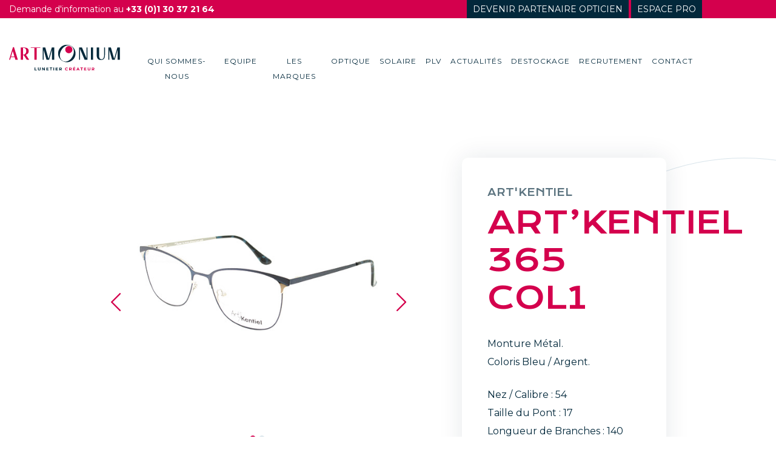

--- FILE ---
content_type: text/css
request_url: https://www.artmonium.com/wp-content/themes/artmonium-v1/app.css?ver=5.7.14
body_size: 11625
content:
/*--------------------------------------------------------------
>>> SOMMAIRE
----------------------------------------------------------------
1.0 Background
2.0 Typographie
2.1 Fonts
2.2 Titres
2.3 Lien
2.4 Texte
2.5 Couleurs
2.6 Bouton
2.7 Autres
3.0 Header
3.1 Wrap-header-top
3.2 Wrap-header-bottom
4.0 Main
4.1 Accueil
4.2 Page
4.3 Article
4.4 Edition
5.0 Footer
5.1 Wrap-footer-top
5.2 Wrap-footer-bottom
6.0 Responsive
6.1 max-width:767px
6.2 min-width:768px
6.3 min-width:992px
6.4 min-width:1200px
--------------------------------------------------------------*/
/*--------------------------------------------------------------
1.0 Background
--------------------------------------------------------------*/
body {background:#FFFFFF;margin:0;padding:0;font-size:16px;line-height:25px;padding-top: 170px;overflow-x: hidden;color: #02283b;margin-bottom: 0!important;}
html{scroll-behavior: smooth;}
main {overflow-x: hidden;}
/*--------------------------------------------------------------
2.0 Typographie
--------------------------------------------------------------*/
/* 2.1 Fonts */
@font-face {
    font-family: 'Krona One';
    font-style: normal;
    font-weight: 400;
    font-display: swap;
    src: local('Krona One'), local('KronaOne-Regular'), url(https://fonts.gstatic.com/s/kronaone/v8/jAnEgHdjHcjgfIb1ZcUyNoWg.woff2) format('woff2');
    unicode-range: U+0000-00FF, U+0131, U+0152-0153, U+02BB-02BC, U+02C6, U+02DA, U+02DC, U+2000-206F, U+2074, U+20AC, U+2122, U+2191, U+2193, U+2212, U+2215, U+FEFF, U+FFFD;
}
@import url('https://fonts.googleapis.com/css2?family=Montserrat:wght@300;400;700&display=swap');
@import url('https://fonts.googleapis.com/css2?family=Frank+Ruhl+Libre&display=swap');
/* 2.2 Titres */
h1 {}
h2 {}
h3 {}
h4 {}
h5 {}
h6 {}
/* 2.3 Lien */
a {text-decoration:none;-webkit-transition:all 500ms ease;-moz-transition:all 500ms ease;transition:all 500ms ease;color: #02283b;}
a:hover,
a:focus,
a:active {text-decoration:none;-webkit-transition:all 500ms ease;-moz-transition:all 500ms ease;transition:all 500ms ease;outline: none;}
a.nostyle:after{display: none;}
#cn-more-info {color: #fff; text-decoration: underline;}
/* 2.4 Texte */
p {font-size:16px;line-height:25px;}
/* 2.5 Couleurs */
/* 2.6 Bouton */
.btn {-webkit-transition:all 500ms ease;-moz-transition:all 500ms ease;transition:all 500ms ease;}
.btn-defaut {}
/* 2.7 Autres */
.color-pink{color: #D4004D}
.z-2{z-index: 2}
.nouveaute{position: absolute;top: -5%;left: 10%;overflow: hidden;background-color:#D4004D;border-radius:10px;padding:5px;color:white;padding-left:10px;padding-right:10px;}
/*--------------------------------------------------------------
3.0 Header
--------------------------------------------------------------*/
/* 3.1 Wrap-header-top */
header #wrap-header-top {background: #D4004D;color: white;padding: 2.5px 0;font-family: Montserrat;z-index: 10;position: relative;font-size: 14px;}
header #wrap-header-top .info{text-align: left;}
header #wrap-header-top .info p{margin: 0;font-size: 14px;display: inline-block;margin-right: 10px;}
header #wrap-header-top .info a svg{width: 20px;height: 20px;}
header #wrap-header-top .info a svg path{transition: .3s;}
header #wrap-header-top .info a:hover svg path{fill:#02283b;}
header #wrap-header-top .info a{margin-right: 5px;}
header #wrap-header-top .info p a{color: white;font-size: 14px;margin-right: 0px;}
header #wrap-header-top .select{text-align: right;}
header #wrap-header-top .select .dropdown{display: inline-block;margin-right : 10px;width: 100px;}
header #wrap-header-top .select .dropdown ul li{list-style: none;}
header #wrap-header-top .select .dropdown li{list-style: none;margin: 0;}
header #wrap-header-top .select .dropdown li div{border: none;}
header #wrap-header-top .select .dropdown li a{color: white;border: none;}
header #wrap-header-top .select .dropdown button{background: none;border: none;color: white;outline: none;padding: 0;}
header #wrap-header-top .select .dropdown .dropdown-menu.show {background: #d4004d;border: none;border-radius: 0;transform: translate3d(0px, 25px, 0px)!important;left: -5px!important;min-width: 47px;padding: 0;}
header #wrap-header-top .select .dropdown button{font-size: 14px;}
header #wrap-header-top .select .dropdown .dropdown-menu a.dropdown-item {color: white;padding: 0 5px;font-size: 14px;}
header #wrap-header-top .select .dropdown .dropdown-menu a.dropdown-item:hover {background: none; color: #b5b5b5}
header #wrap-header-top .select .espace-pro{background: #02283b;color: white;padding: 6px 10px;font-size: 14px;}
header #wrap-header-top .select .espace-pro:hover{color: #b5b5b5}
/* 3.2 Wrap-header-bottom */
header #wrap-header-bottom {}
header #wrap-header-bottom .logo{position: relative;}
header #wrap-header-bottom .logo img{position: absolute;top: 50%;transform: translateY(-50%) translateX(-50%);left: 50%;}
header #wrap-header-bottom .logo .first{visibility: visible;opacity: 1;transition: visibility 0s, opacity 0s;}
header #wrap-header-bottom .logo .second{visibility: hidden;opacity: 0;transition: visibility 0s, opacity 0s;}
header #wrap-header-bottom .logo:hover .first{visibility: hidden;opacity: 0;}
header #wrap-header-bottom .logo:hover .second{visibility: visible;opacity: 1;}
header #wrap-header-bottom.onTop #site-navigation{padding-top: 35px!important;padding-bottom: 35px!important;background: #fff;transition: .5s;}
header #wrap-header-bottom.offTop #site-navigation{padding-top: 15px!important;padding-bottom: 15px!important;background: #fff;transition: .5s;-webkit-box-shadow: 0px 0px 5px 0px rgba(0,0,0,0.4);-moz-box-shadow: 0px 0px 5px 0px rgba(0,0,0,0.4);box-shadow: 0px 0px 5px 0px rgba(0,0,0,0.4);}
header #wrap-header-bottom.onTop .logo img{height: 70px;transition: .5s;}
header #wrap-header-bottom.onTop .logo svg{height: 70px!important;transition: .5s;}
header #wrap-header-bottom.offTop .logo img{height: 50px;transition: .5s;}
header #wrap-header-bottom.offTop .logo svg{height: 50px!important;transition: .5s;margin-top: 10px;}
header #wrap-header-bottom #site-navigation #primary-menu{margin: 0!important;padding: 22px 0;}
header #wrap-header-bottom #site-navigation #navbarNav{float: right;}
header #wrap-header-bottom #site-navigation #primary-menu .menu-item{margin-right: 25px;position: relative;text-align: center;}
header #wrap-header-bottom #site-navigation #primary-menu .menu-item:after{position: absolute;content: "";width: 40px;height: 4px;top: 120%;left: 50%;background: #d4004d;transition: transform 0.5s;transform: scaleX(0) translateX(-50%);transform-origin: left;}
header #wrap-header-bottom #site-navigation #primary-menu .menu-item:hover::after{transform: scaleX(1) translateX(-50%);}
header #wrap-header-bottom #site-navigation #primary-menu .menu-item.current_page_item::after{transform: scaleX(1) translateX(-50%);}
header #wrap-header-bottom #site-navigation #primary-menu .menu-item a{color: #02283b;font-family: Montserrat;font-size: 14px;/*font-weight: 600;*/line-height: 17px;text-align: center;text-transform: uppercase;letter-spacing: 1px}
header #wrap-header-bottom #site-navigation .menu-ico .ico svg{margin: 22px 2px;}
header #wrap-header-bottom #site-navigation .menu-ico .ico svg path{transition: .2s;}
header #wrap-header-bottom #site-navigation .menu-ico .ico svg:hover path{fill: #d4004d;transition: .2s;}
header #wrap-header-bottom #site-navigation .menu-ico .navbar-toggler-icon{background-image: url("data:image/svg+xml,%3csvg xmlns='http://www.w3.org/2000/svg' width='30' height='30' viewBox='0 0 30 30'%3e%3cpath stroke='rgba(2, 40, 59, 1)' stroke-linecap='round' stroke-miterlimit='10' stroke-width='2' d='M4 7h22M4 15h22M4 23h22'/%3e%3c/svg%3e");}
header #wrap-header-bottom #site-navigation .menu-ico .navbar-toggler{border: none;}
header #wrap-header-bottom #site-navigation .menu-ico .navbar-toggler:active,header #wrap-header-bottom #site-navigation .menu-ico .navbar-toggler:focus{border: none;outline: none;}
/* Search bar */
header #wrap-header-bottom #search-bar #searchform input[type="submit"] {display: none;}
header #wrap-header-bottom #search-bar {position: absolute;background: #fff;padding: 15px 0;display: none;-webkit-box-shadow: 0px 0px 5px 0px rgba(0,0,0,0.4);-moz-box-shadow: 0px 0px 5px 0px rgba(0,0,0,0.4);box-shadow: 0px 0px 5px 0px rgba(0,0,0,0.4);margin-top: 30px;}
header #wrap-header-bottom #search-bar #searchform {text-align: center;}
header #wrap-header-bottom #search-bar #searchform .search-field{border: none;border-radius: 0px;border-bottom: 1px #02283b solid;width: 30%;transition: .2s;}
header #wrap-header-bottom #search-bar #searchform .search-field:focus{outline: none;color: #02283b;border-bottom: 1px #d4004d solid;transition: .2s;}
header #wrap-header-bottom #search-bar #searchform svg{cursor: pointer;}
header #wrap-header-bottom #search-bar #searchform svg path{transition: .2s;}
header #wrap-header-bottom #search-bar #searchform svg:hover path{fill: #d4004d;transition: .2s;}


.splash{display: none;}
.splash.active{display: block;position: fixed;top: 0;left: 0;bottom: 0;right: 0;z-index: 9998;background: #000;}
.splash button{ margin: 0;background: #D4004D;border: 2px solid #D4004D;padding: 10px 30px;outline: none;color: #ffffff;transition: .3s;font-family: "Krona One";font-size: 14px;font-weight: 400;border-radius: 0;position: absolute;bottom: 100px; right: 50px;z-index: 9999}
.splash button:hover{background: none;}
.splash video{ width: 100%;height: 100%;object-fit: cover;outline: none;}
/*--------------------------------------------------------------
4.0 Main
--------------------------------------------------------------*/
/* 4.1 Accueil */
main #page-home {}
main #page-home #box-content {}

/* Section Slider */
main #page-home #box-content #slider{padding: 0;}
main #page-home #box-content #slider .owl-carousel .img{height: calc(100vh - 170px);background-size: cover;background-position: center center;}
main #page-home #box-content #slider .owl-carousel .text{position: absolute;top: 50%;left: 20%;transform: translateY(-50%);font-family: "Krona One";font-weight: 400;}
main #page-home #box-content #slider .owl-carousel .text .title {margin-bottom: 30px;}
main #page-home #box-content #slider .owl-carousel .text .title h2{font-size: 60px;}
main #page-home #box-content #slider .owl-carousel .text .title p{font-size: 30px;margin-bottom: 20px;}
main #page-home #box-content #slider .owl-carousel .text .content{width: 300px;}
main #page-home #box-content #slider .owl-carousel .text .content p{font-size: 14px;margin-bottom: 20px;font-family: Montserrat;}
main #page-home #box-content #slider .owl-carousel .text .content a{font-weight: bold;font-size: 14px;position: relative;font-family: "Krona One";}
main #page-home #box-content #slider .owl-carousel .text .content a:after{ position: absolute;content: "";width: 40px;height: 4px;top: 20px;left: 0;background: #d4004d;transition: transform 0.5s;transform: scaleX(0);transform-origin: left;}
main #page-home #box-content #slider .owl-carousel .text .content a:hover::after{transform: scaleX(1);}
main #page-home #box-content #slider .owl-carousel .owl-nav .owl-prev{ left: 100px;position: absolute;z-index: 100;top: 50%;transform: translateY(-50%);outline: none;}
main #page-home #box-content #slider .owl-carousel .owl-nav .owl-next{ right: 100px;position: absolute;z-index: 100;top: 50%;transform: translateY(-50%);outline: none;}
main #page-home #box-content #slider .scroll{position: absolute;bottom: 50px;left: 50%;transform: translateX(-50%);z-index: 100;}
main #page-home #box-content #slider .scroll{cursor: pointer;}

/* section marque */
main #page-home #box-content #marques{padding: 140px 15px;}

main #page-home #box-content #marques .intro{position: relative;}
main #page-home #box-content #marques .intro>div{width: 50%;position: absolute;top: 50%;left: 50%;transform: translateX(-50%) translateY(-50%);}
main #page-home #box-content #marques .intro h2{font-family: "Krona One";font-size: 36px;font-weight: 400;line-height: 45px;color: #02283b;margin-bottom: 40px;}
main #page-home #box-content #marques .intro p{font-family: Montserrat;font-size: 14px; line-height: 17px;}
main #page-home #box-content #marques .intro a{font-family: "Krona One";font-size: 14px;font-weight: bold; color: #02283b;position: relative;}
main #page-home #box-content #marques .intro a:after{ position: absolute;content: "";width: 40px;height: 4px;top: 25px;left: 0;background: #b0c0c7;transition: 0.3s;}
main #page-home #box-content #marques .intro a:hover::after{background: #d4004d;}

main #page-home #box-content #marques .marque{border-radius: 30px;height: 300px;position: relative;}
main #page-home #box-content #marques .marque .logo{position: absolute;top: 50%;left: 50%;transform: translateX(-50%) translateY(-50%);text-align: center;width: 150px;height: 150px;display: none;transition: .3s;}
main #page-home #box-content #marques .marque .logo img{width: 100%;position: absolute;top: 50%;left: 50%;transform: translateX(-50%) translateY(-50%);}
main #page-home #box-content #marques .marque .thumbnail{width: 100%;height: 100%;border-radius: 30px;background-repeat: no-repeat;background-size: cover;}
main #page-home #box-content #marques .marque .thumbnail-hover{width: 100%;height: 100%;border-radius: 30px;background-color: none;transition: .3s;}
main #page-home #box-content #marques .marque .arrow{position: absolute;bottom: 10%;right: 10%;visibility: hidden;opacity: 0;transition: visibility 0s, opacity 0.3s linear;}
main #page-home #box-content #marques .marque:hover .thumbnail-hover{background-color: rgb(2 40 59 / 90%);transition: .3s;box-shadow: 0px 0px 20px #919191;}
main #page-home #box-content #marques .marque:hover .logo{display: block;transition: .3s;}
main #page-home #box-content #marques .marque:hover .arrow{visibility: visible;opacity: 1;}

/* Slide controls HOME 2*/
main #page-home #box-content #marques .marque:hover .thumbnail-hover{background-color: rgb(2 40 59 / 90%);transition: .3s;box-shadow: 0px 0px 10px #919191;}
main #page-home #box-content #marques .carousel-marques{position: relative;}
main #page-home #box-content #marques .owl-next{position: absolute;top: 50%;right: -50px;transform: translateY(-50%);transition: .2s;outline: none;}
main #page-home #box-content #marques .owl-next:hover{right: -55px;transition: .2s}
main #page-home #box-content #marques .owl-nav{height: 0px;}

main #page-home #box-content #marques .view-more a{position: absolute;top: 50%;left: 20px;transform: translateY(-50%);transition: .2s;}
main #page-home #box-content #marques .view-more a:hover{left: 25px;transition: .2s}

/* Section optiques */
main #page-home #box-content #optiques{padding-bottom: 140px;}

main #page-home #box-content #optiques .intro{position: relative;}
main #page-home #box-content #optiques .intro>div{width: 50%;position: absolute;top: 50%;left: 50%;transform: translateX(-50%) translateY(-50%);}
main #page-home #box-content #optiques .intro h2{font-family: "Krona One";font-size: 36px;font-weight: 400;line-height: 45px;color: #02283b;margin-bottom: 40px;}
main #page-home #box-content #optiques .intro p{font-family: Montserrat;font-size: 14px; line-height: 17px;}
main #page-home #box-content #optiques .intro a{font-family: "Krona One";font-size: 14px;font-weight: bold; color: #02283b;position: relative;}
main #page-home #box-content #optiques .intro a:after{ position: absolute;content: "";width: 40px;height: 4px;top: 25px;left: 0;background: #b0c0c7;transition: 0.3s;}
main #page-home #box-content #optiques .intro a:hover::after{background: #d4004d;}


main #page-home #box-content #optiques .optique{height: 300px;position: relative;transition: .3s;}
main #page-home #box-content #optiques .optique .contain{width: 100%;height: 100%;border-radius: 30px;border: 1px solid #d8e4eb;}
main #page-home #box-content #optiques .optique .contain .thumbnail{position: absolute;top: 40%;left: 50%;transform: translateX(-50%) translateY(-50%);text-align: center;width: 240px;height: 150px;overflow: hidden;}
main #page-home #box-content #optiques .optique .contain .thumbnail img{ width: 100%;position: absolute;top: calc(50% + 2px);left: 50%;transform: translateX(-50%) translateY(-50%);transition: .3s;}
main #page-home #box-content #optiques .optique .contain .product-info{position: absolute;bottom: 9%;left: 10%; max-width: 230px;overflow: hidden;}
main #page-home #box-content #optiques .optique .contain .product-info h3{color: #d8e4eb;font-family: "Krona One";font-size: 16px;font-weight: 400;line-height: 20px;text-transform: uppercase;}
main #page-home #box-content #optiques .optique .contain .product-info p{white-space: nowrap; color: #d8e4eb;font-family: "Krona One";font-size: 15px;text-transform: uppercase;margin-bottom: 0;}
main #page-home #box-content #optiques .optique .arrow{position: absolute;bottom: 10%;right: 10%; visibility: hidden;opacity: 0;transition: visibility 0s, opacity 0.3s linear;}
main #page-home #box-content #optiques .optique .arrow path{fill: #D4004D;}
main #page-home #box-content #optiques .optique:hover .arrow{visibility: visible;opacity: 1;}
main #page-home #box-content #optiques .optique:hover .contain{box-shadow: 0px 0px 20px #cccccc;transition: .3s;}
main #page-home #box-content #optiques .optique:hover .contain .product-info h3{color: #d4004d;transition: .3s;}
main #page-home #box-content #optiques .optique:hover .contain .product-info p{ color: #02283b;transition: .3s;}
main #page-home #box-content #optiques .optique:hover .contain .thumbnail img{transform: translateX(-50%) translateY(-50%) scale(1.1);}


main #page-home #box-content #optiques .view-more a{position: absolute;top: 50%;left: 20px;transform: translateY(-50%);transition: .2s}
main #page-home #box-content #optiques .view-more a:hover{left: 25px;transition: .2s}
/* Section solaires */
main #page-home #box-content #solaires{padding-bottom: 140px;}

main #page-home #box-content #solaires .intro{position: relative;}
main #page-home #box-content #solaires .intro>div{width: 50%;position: absolute;top: 50%;left: 50%;transform: translateX(-50%) translateY(-50%);}
main #page-home #box-content #solaires .intro h2{font-family: "Krona One";font-size: 36px;font-weight: 400;line-height: 45px;color: #02283b;margin-bottom: 40px;}
main #page-home #box-content #solaires .intro p{font-family: Montserrat;font-size: 14px; line-height: 17px;}
main #page-home #box-content #solaires .intro a{font-family: "Krona One";font-size: 14px;font-weight: bold; color: #02283b;position: relative;}
main #page-home #box-content #solaires .intro a:after{ position: absolute;content: "";width: 40px;height: 4px;top: 25px;left: 0;background: #b0c0c7;transition: 0.3s;}
main #page-home #box-content #solaires .intro a:hover::after{background: #d4004d;}


main #page-home #box-content #solaires .solaire{height: 300px;position: relative;}
main #page-home #box-content #solaires .solaire .contain{width: 100%;height: 100%;border-radius: 30px;border: 1px solid #d8e4eb;transition: .3s;}
main #page-home #box-content #solaires .solaire .contain .thumbnail{position: absolute;top: 40%;left: 50%;transform: translateX(-50%) translateY(-50%);text-align: center;width: 240px;height: 150px;overflow: hidden;}
main #page-home #box-content #solaires .solaire .contain .thumbnail img{ width: 100%;position: absolute;top : calc(50% + 2px);left: 50%;transform: translateX(-50%) translateY(-50%);transition: .3s;}

main #page-home #box-content #solaires .solaire .contain .product-info{position: absolute;bottom: 9%;left: 10%; max-width: 230px;overflow: hidden;}
main #page-home #box-content #solaires .solaire .contain .product-info h3{color: #d8e4eb;font-family: "Krona One";font-size: 16px;font-weight: 400;line-height: 20px;text-transform: uppercase;}
main #page-home #box-content #solaires .solaire .contain .product-info p{white-space: nowrap; color: #d8e4eb;font-family: "Krona One";font-size: 15px;text-transform: uppercase;margin-bottom: 0;}
main #page-home #box-content #solaires .solaire .arrow{position: absolute;bottom: 10%;right: 10%; visibility: hidden;opacity: 0;transition: visibility 0s, opacity 0.3s linear;}
main #page-home #box-content #solaires .solaire .arrow path{fill: #D4004D;}
main #page-home #box-content #solaires .solaire:hover .arrow{visibility: visible;opacity: 1;}
main #page-home #box-content #solaires .solaire:hover .contain{box-shadow: 0px 0px 20px #cccccc;transition: .3s;}
main #page-home #box-content #solaires .solaire:hover .contain .product-info h3{color: #d4004d;transition: .3s;}
main #page-home #box-content #solaires .solaire:hover .contain .product-info p{ color: #02283b;transition: .3s;}
main #page-home #box-content #solaires .solaire:hover .contain .thumbnail img{transform: translateX(-50%) translateY(-50%) scale(1.1);}



main #page-home #box-content #solaires .view-more a{position: absolute;top: 50%;left: 20px;transform: translateY(-50%);transition: .2s}
main #page-home #box-content #solaires .view-more a:hover{left: 25px;transition: .2s}

/* Section acuts */
main #page-home #box-content #actus{padding-bottom: 140px;}

main #page-home #box-content #actus .intro{position: relative;}
main #page-home #box-content #actus .intro>div{width: 50%;position: absolute;top: 150px;left: 50%;transform: translateX(-50%) translateY(-50%);}
main #page-home #box-content #actus .intro h2{font-family: "Krona One";font-size: 36px;font-weight: 400;line-height: 45px;color: #02283b;margin-bottom: 40px;}
main #page-home #box-content #actus .intro p{font-family: Montserrat;font-size: 14px; line-height: 17px;}
main #page-home #box-content #actus .intro a{font-family: "Krona One";font-size: 14px;font-weight: bold; color: #02283b;position: relative;}
main #page-home #box-content #actus .intro a:after{ position: absolute;content: "";width: 40px;height: 4px;top: 25px;left: 0;background: #b0c0c7;transition: 0.3s;}
main #page-home #box-content #actus .intro a:hover::after{background: #d4004d;}

main #page-home #box-content #actus .actu .contain{width: 100%;height: 300px;border-radius: 30px;border: 1px solid #d8e4eb;transition: .3s;}
main #page-home #box-content #actus .actu .thumbnail{width: 100%;height: 100%;border-radius: 30px;background-repeat: no-repeat;background-size: cover;background-position: center;filter: grayscale(100%);transition: .3s;}
main #page-home #box-content #actus .actu .actu-info{width: 100%;height: 100%;border-radius: 30px;background-repeat: no-repeat;background-size: cover;}
main #page-home #box-content #actus .actu .actu-info p.cat{ color: #b0c0c7;font-family: "Krona One";font-size: 16px;font-weight: 400;line-height: 20px;text-transform: uppercase;margin-bottom: 0px;margin-top: 20px;transition: .3s;}
main #page-home #box-content #actus .actu .actu-info h3{ color: #b0c0c7;font-family: Montserrat;font-size: 22px;font-weight: 700;line-height: 27px;transition: .3s;}
main #page-home #box-content #actus .actu .actu-info p.date{ color: #b0c0c7;font-family: Montserrat;font-size: 16px;font-weight: 400;line-height: 20px;margin-bottom: 15px;transition: .3s;}
main #page-home #box-content #actus .actu .actu-info a.more{ color: #02283b;font-family: "Krona One";font-size: 14px;font-weight: 400;line-height: 24px;position: relative; visibility: hidden;opacity: 0;transition: visibility 0s, opacity 0.3s;}
main #page-home #box-content #actus .actu .actu-info a.more:after{ position: absolute;content: "";width: 40px;height: 4px;top: 25px;left: 0;background: #b0c0c7;transition: 0.3s;}
main #page-home #box-content #actus .actu .actu-info a.more:hover::after{background: #d4004d;}

main #page-home #box-content #actus .actu:hover .actu-info p.cat{ color: #d4004d;transition: .3s;}
main #page-home #box-content #actus .actu:hover .actu-info h3{ color: #02283b;transition: .3s;}
main #page-home #box-content #actus .actu:hover .actu-info p.date{ color: #5c7480;transition: .3s;}
main #page-home #box-content #actus .actu:hover .thumbnail{ filter: grayscale(0%);transition: .3s;}
main #page-home #box-content #actus .actu:hover a.more{visibility: visible;opacity: 1;}

main #page-home #box-content #actus .view-more a{position: absolute;top: 150px;left: 20px;transform: translateY(-50%);transition: .2s}
main #page-home #box-content #actus .view-more a:hover{left: 25px;transition: .2s}

/* Section contact */
main #page-home #box-content #contact{padding: 140px 15px; background: #02283b;}

main #page-home #box-content #contact .intro{position: relative;}
main #page-home #box-content #contact .intro>div{width: 50%;position: absolute;left: 50%;transform: translateX(-50%);}
main #page-home #box-content #contact .intro h2{font-family: "Krona One";font-size: 36px;font-weight: 400;line-height: 45px;color: white;margin-bottom: 40px;}
main #page-home #box-content #contact .intro p{font-family: Montserrat;font-size: 14px; line-height: 17px;color: white;}

main #page-home #box-content #contact .contact-form .form-left input{width: 100%;background: transparent;outline: none;border-radius: 10px;color: #5c7480;font-family: Montserrat;font-size: 14px;font-weight: 400;line-height: 17px;height: 45px;border: solid 1px #5c7480;padding: 0 15px;margin-bottom: 15px;}
main #page-home #box-content #contact .contact-form .form-left input::placeholder{font-family: Montserrat;}
main #page-home #box-content #contact .contact-form .form-left select{width: 100%;background: transparent;outline: none;border-radius: 10px;color: #5c7480;font-family: Montserrat;font-size: 14px;font-weight: 400;line-height: 17px;height: 45px;border: solid 1px #5c7480;padding: 0 15px;margin-bottom: 15px;-webkit-appearance: none;-moz-appearance: none;background-image: url('/wp-content/themes/artmonium-v1/img/select.svg'); background-repeat: no-repeat;background-position: calc(100% - 15px);}
main #page-home #box-content #contact .contact-form .form-left select option{background: #02283b;font-family: Montserrat;}
main #page-home #box-content #contact .contact-form .form-right textarea{background: transparent;outline: none;border-radius: 10px;color: #5c7480;font-family: Montserrat;font-size: 14px;font-weight: 400;line-height: 17px;border: solid 1px #5c7480;padding: 15px 15px;margin-bottom: 15px;height: 225px;}
main #page-home #box-content #contact .contact-form .form-right textarea::placeholder{font-family: Montserrat;}
main #page-home #box-content #contact .contact-form .form-right input{background: none;border: none;color: #ffffff;font-family: "Krona One";font-size: 14px;font-weight: 400;line-height: 24px;outline: none;padding: 0;}
main #page-home #box-content #contact .contact-form .form-right .submit{position: relative;}
main #page-home #box-content #contact .contact-form .form-right .submit:after{ position: absolute;content: "";width: 40px;height: 4px;top: 30px;left: 0;background: #5c7480;transition: 0.3s;}
main #page-home #box-content #contact .contact-form .form-right .submit:hover::after{background: #d4004d;}
main #page-home #box-content #contact .contact-form .wpcf7-response-output{color: white;}

main #page-home #box-content #contact .dot svg{position: absolute;bottom: -140px;left: 50px;}

/* 4.2 Page marques */
main #page-brands {}
main #page-brands #box-content {}
main #page-brands #box-content #header{padding: 0;}
main #page-brands #box-content #header .marques-carousel .img{height: 450px;background-size: cover;background-position: center center;}
main #page-brands #box-content #header .marques-carousel .text .title{position: absolute;top: 50%;left: 30%;transform: translateX(-50%) translateY(-50%);}
main #page-brands #box-content #header .marques-carousel .text .title h1{ color: #ffffff;font-family: "Krona One";font-size: 60px;font-weight: 400;line-height: 75px;text-transform: uppercase;}

main #page-brands #box-content #brands {padding: 140px 15px;}
main #page-brands #box-content #brands .row{}
main #page-brands #box-content #brands .brand{border-radius: 30px;height: 300px;position: relative;margin-bottom: 20px;}
main #page-brands #box-content #brands .brand .logo{position: absolute;top: 50%;left: 50%;transform: translateX(-50%) translateY(-50%);text-align: center;width: 150px;height: 150px;display: none;transition: .3s;}
main #page-brands #box-content #brands .brand .logo img{width: 100%;position: absolute;top: 50%;left: 50%;transform: translateX(-50%) translateY(-50%);}
main #page-brands #box-content #brands .brand .thumbnail{width: 100%;height: 100%;border-radius: 30px;background-repeat: no-repeat;background-size: cover;}
main #page-brands #box-content #brands .brand .thumbnail-hover{width: 100%;height: 100%;border-radius: 30px;background-color: none;transition: .3s;}
main #page-brands #box-content #brands .brand .arrow{position: absolute;bottom: 10%;right: 10%;visibility: hidden;opacity: 0;transition: visibility 0s, opacity 0.3s linear;}
main #page-brands #box-content #brands .brand:hover .thumbnail-hover{background-color: rgb(2 40 59 / 90%);transition: .3s;box-shadow: 0px 0px 20px #919191;}
main #page-brands #box-content #brands .brand:hover .logo{display: block;transition: .3s;}
main #page-brands #box-content #brands .brand:hover .arrow{visibility: visible;opacity: 1;}

/* 4.2 Page single marque; */
main #page-single-marque {}
main #page-single-marque #box-content {}
main #page-single-marque #box-content #header{padding: 0;}
main #page-single-marque #box-content #header .single-marque-carousel .img{height: 450px;background-size: cover;background-position: center center;}
main #page-single-marque #box-content #header .single-marque-carousel .text .title{position: absolute;top: 50%;left: 30%;transform: translateX(-50%) translateY(-50%);}
main #page-single-marque #box-content #header .single-marque-carousel .text .title img{width: 210px;}

main #page-single-marque #box-content #info_brand .circle{ width: 787px;height: 787px;border: solid 1px #d8e4eb;border-radius: 50%;position: absolute;top: -100%;left: -25%;z-index:-10;}
main #page-single-marque #box-content #info_brand .dot svg{position: absolute;bottom: 0;transform: translateX(-50%);}
main #page-single-marque #box-content #info_brand{padding: 140px 15px 0px;}
main #page-single-marque #box-content #info_brand .info .slogan{margin-bottom: 75px;}
main #page-single-marque #box-content #info_brand .info .slogan h2{font-family: "Krona One";font-size: 36px;font-weight: 400;line-height: 45px;text-transform: uppercase;}
main #page-single-marque #box-content #info_brand .info .links{}
main #page-single-marque #box-content #info_brand .info .links a{display: block;margin-bottom: 40px; color: #02283b;font-family: "Krona One";font-size: 14px;font-weight: 400;line-height: 24px;position: relative;}
main #page-single-marque #box-content #info_brand .info .links a:after{ position: absolute;content: "";width: 40px;height: 4px;top: 30px;left: 0;background: #5c7480;transition: 0.3s;}
main #page-single-marque #box-content #info_brand .info .links a:hover::after{background: #d4004d;}

main #page-single-marque .splash-brand{}
main #page-single-marque .splash-brand{position: fixed;overflow: hidden;top: 0;bottom: 0;right: 0;left: 0; background: #000000;z-index: 9998;}
main #page-single-marque .splash-brand .btng{position: absolute;bottom: 100px;right: 100px;z-index: 9999;}
main #page-single-marque .splash-brand button.skip{margin: 0;background: #D4004D;border: 2px solid #D4004D;padding: 10px 30px;outline: none;color: #ffffff;transition: .3s;font-family: "Krona One";font-size: 14px;font-weight: 400;border-radius: 0;z-index: 9999}
main #page-single-marque .splash-brand button.skip:hover{background: none;}
main #page-single-marque .splash-brand button.mute{height: 30px;width: 30px;background-size: cover;border: none;z-index: 9999;outline: none;background: none;padding: 0;margin-right: 20px;    vertical-align: middle;}
main #page-single-marque .splash-brand button.mute .first{display: block;}
main #page-single-marque .splash-brand button.mute .second{display: none;}
main #page-single-marque .splash-brand button.mute svg{height: 30px;width: 30px;}
main #page-single-marque .splash-brand button.mute svg #Group path{fill:#D4004D;}
main #page-single-marque .splash-brand button.mute.not .first{display: none;}
main #page-single-marque .splash-brand button.mute.not .second{display: block;}

main #page-single-marque .splash-brand video{ width: 100%;height: 100%;object-fit: cover;outline: none;}

main #page-single-marque #box-content #galery{padding: 70px 15px;width: 100%;}
main #page-single-marque #box-content #galery video{display: block;margin: auto;width: 70%;}

main #page-single-marque #box-content #products{padding-bottom: 140px;}
main #page-single-marque #box-content #products .row{margin-bottom: 20px;}
main #page-single-marque #box-content #products .product{height: 300px;position: relative;margin-bottom: 20px;}
main #page-single-marque #box-content #products .product .contain{width: 100%;height: 100%;border-radius: 30px;border: 1px solid #d8e4eb;transition: .3s;}
main #page-single-marque #box-content #products .product .contain .thumbnail{position: absolute;top: 40%;left: 50%;transform: translateX(-50%) translateY(-50%);text-align: center;width: 240px;height: 150px;overflow: hidden;}
main #page-single-marque #box-content #products .product .contain .thumbnail img{ width: 100%;position: absolute;top: calc(50% + 2px);left: 50%;transform: translateX(-50%) translateY(-50%);transition: .3s;}
main #page-single-marque #box-content #products .product .contain .product-info{position: absolute;bottom: 9%;left: 10%; max-width: 75%;overflow: hidden;}
main #page-single-marque #box-content #products .product .contain .product-info h3{color: #d8e4eb;font-family: "Krona One";font-size: 16px;font-weight: 400;line-height: 20px;text-transform: uppercase;}
main #page-single-marque #box-content #products .product .contain .product-info p{white-space: nowrap; color: #d8e4eb;font-family: "Krona One";font-size: 15px;text-transform: uppercase;margin-bottom: 0;}
main #page-single-marque #box-content #products .product .arrow{position: absolute;bottom: 10%;right: 10%; visibility: hidden;opacity: 0;transition: visibility 0s, opacity 0.3s linear;}
main #page-single-marque #box-content #products .product .arrow path{fill: #D4004D;}
main #page-single-marque #box-content #products .product:hover .arrow{visibility: visible;opacity: 1;}
main #page-single-marque #box-content #products .product:hover .contain{box-shadow: 0px 0px 20px #cccccc;transition: .3s;}
main #page-single-marque #box-content #products .product:hover .contain .product-info h3{color: #d4004d;transition: .3s;}
main #page-single-marque #box-content #products .product:hover .contain .product-info p{ color: #02283b;transition: .3s;}
main #page-single-marque #box-content #products .product:hover .contain .thumbnail img{transform: translateX(-50%) translateY(-50%) scale(1.1);}

/* 4.2 Page */

main #page {}
main #page #box-content {}
main #page #box-content #header{padding: 0;z-index: 1;}
main #page #box-content #header .single-marque-carousel .img{height: 450px;background-size: cover;background-position: center center;}
main #page #box-content #header .single-marque-carousel .text .title{position: absolute;top: 50%;left: 30%;transform: translateX(-50%) translateY(-50%);}
main #page #box-content #header .single-marque-carousel .text .title h1{ font-family: "Krona One";font-size: 60px;font-weight: 400;line-height: 75px;text-transform: uppercase;}

main #page #box-content #content .circle{ width: 787px;height: 787px;border: solid 1px #d8e4eb;border-radius: 50%;position: absolute;top: -50%;left: -35%;}
main #page #box-content #content .dot svg{position: absolute;bottom: 0;left: 50%;transform: translateX(-50%);}
main #page #box-content #content{padding: 140px 15px;}
main #page #box-content #content .info .slogan{margin-bottom: 75px;}
main #page #box-content #content .info .slogan h2{font-family: "Krona One";font-size: 36px;font-weight: 400;line-height: 45px;text-transform: uppercase;}
main #page #box-content #content .info .links{}
main #page #box-content #content .info .links a{display: block;margin-bottom: 40px; color: #02283b;font-family: "Krona One";font-size: 14px;font-weight: 400;line-height: 24px;position: relative;}
main #page #box-content #content .info .links a:after{ position: absolute;content: "";width: 40px;height: 4px;top: 30px;left: 0;background: #5c7480;transition: 0.3s;}
main #page #box-content #content .info .links a:hover::after{background: #d4004d;}

/* Page contact */
main #page-contact #box-content #contact{padding: 140px 15px; background: #02283b;}

main #page-contact #box-content #contact .intro{position: relative;}
main #page-contact #box-content #contact .intro>div{width: 50%;position: absolute;left: 50%;transform: translateX(-50%);}
main #page-contact #box-content #contact .intro h2{font-family: "Krona One";font-size: 36px;font-weight: 400;line-height: 45px;color: white;margin-bottom: 40px;}
main #page-contact #box-content #contact .intro h1{font-family: "Krona One";font-size: 36px;font-weight: 400;line-height: 45px;color: white;margin-bottom: 40px;}
main #page-contact #box-content #contact .intro p{font-family: Montserrat;font-size: 14px; line-height: 17px;color: white;}

main #page-contact #box-content #contact .contact-form .form-left input{width: 100%;background: transparent;outline: none;border-radius: 10px;color: #5c7480;font-family: Montserrat;font-size: 14px;font-weight: 400;line-height: 17px;height: 45px;border: solid 1px #5c7480;padding: 0 15px;margin-bottom: 15px;}
main #page-contact #box-content #contact .contact-form .form-left input::placeholder{font-family: Montserrat;}
main #page-contact #box-content #contact .contact-form .form-left select{width: 100%;background: transparent;outline: none;border-radius: 10px;color: #5c7480;font-family: Montserrat;font-size: 14px;font-weight: 400;line-height: 17px;height: 45px;border: solid 1px #5c7480;padding: 0 15px;margin-bottom: 15px;-webkit-appearance: none;-moz-appearance: none;background-image: url('/ArtMonium/wp-content/themes/artmonium-v1/img/select.svg'); background-repeat: no-repeat;background-position: calc(100% - 15px);}
main #page-contact #box-content #contact .contact-form .form-left select option{background: #02283b;font-family: Montserrat;}
main #page-contact #box-content #contact .contact-form .form-right select{width: 100%;background: transparent;outline: none;border-radius: 10px;color: #5c7480;font-family: Montserrat;font-size: 14px;font-weight: 400;line-height: 17px;height: 100px;border: solid 1px #5c7480;padding: 0 15px;margin-bottom: 15px;-webkit-appearance: none;-moz-appearance: none;background-image: url('/ArtMonium/wp-content/themes/artmonium-v1/img/select.svg'); background-repeat: no-repeat;background-position: calc(100% - 15px);}
main #page-contact #box-content #contact .contact-form .form-right select option{background: #02283b;font-family: Montserrat;}
main #page-contact #box-content #contact .contact-form .form-right input[type="tel"]{width: 100%;background: transparent;outline: none;border-radius: 10px;color: #5c7480;font-family: Montserrat;font-size: 14px;font-weight: 400;line-height: 17px;height: 45px;border: solid 1px #5c7480;padding: 0 15px;margin-bottom: 15px;}
main #page-contact #box-content #contact .contact-form .form-right input[type="tel"]::placeholder{font-family: Montserrat;}
main #page-contact #box-content #contact .contact-form .form-right textarea{background: transparent;outline: none;border-radius: 10px;color: #5c7480;font-family: Montserrat;font-size: 14px;font-weight: 400;line-height: 17px;border: solid 1px #5c7480;padding: 15px 15px;margin-bottom: 15px;height: 225px;}
main #page-contact #box-content #contact .contact-form .form-right textarea::placeholder{font-family: Montserrat;}
main #page-contact #box-content #contact .contact-form .form-right input[type="submit"]{background: none;border: none;color: #ffffff;font-family: "Krona One";font-size: 14px;font-weight: 400;line-height: 24px;outline: none;padding: 0;}
main #page-contact #box-content #contact .contact-form .form-right .submit{position: relative;}
main #page-contact #box-content #contact .contact-form .form-right .submit:after{ position: absolute;content: "";width: 40px;height: 4px;top: 30px;left: 0;background: #5c7480;transition: 0.3s;}
main #page-contact #box-content #contact .contact-form .form-right .submit:hover::after{background: #d4004d;}
main #page-contact #box-content #contact .contact-form .wpcf7-response-output{color: white;}

main #page-contact #box-content #content .map {padding: 0px;}
main #page-contact #box-content #content .map .acf-map {width: 100%;height: 400px;border: #ccc solid 1px;}
main #page-contact #box-content #content .map .acf-map img {max-width: inherit !important;}
main #page-contact #box-content #content .info {text-align: left;}
main #page-contact #box-content #content .info .center{position: absolute;top: 50%;left: 50%;transform: translateX(-50%) translateY(-50%);}
main #page-contact #box-content #content .info .center img{width: 30px;height: 30px;margin-right: 15px;}
main #page-contact #box-content #content .info .center p{ color: #02283b;font-family: Montserrat;font-size: 16px;font-weight: 400;line-height: 20px;display: inline-block;margin: 0;}

/* Page catalogue */
main #page-catalogue #box-content #header{padding: 0;}
main #page-catalogue  #box-content #header .single-marque-carousel .img{height: 450px;background-size: cover;background-position: center center;}
main #page-catalogue  #box-content #header .single-marque-carousel .text .title{position: absolute;top: 50%;left: 30%;transform: translateX(-50%) translateY(-50%);}
main #page-catalogue  #box-content #header .single-marque-carousel .text .title h1{ font-family: "Krona One";font-size: 60px;font-weight: 400;line-height: 75px;text-transform: uppercase;}

main #page-catalogue #box-content .cata{padding: 140px 0;}

main #page-catalogue #box-content .cata .product{height: 300px;position: relative;margin-bottom: 30px;}
main #page-catalogue #box-content .cata .product .contain{width: 100%;height: 100%;border-radius: 30px;border: 1px solid #d8e4eb;transition: .3s;}
main #page-catalogue #box-content .cata .product .contain .thumbnail{position: absolute;top: 40%;left: 50%;transform: translateX(-50%) translateY(-50%);text-align: center;width: 240px;height: 150px;overflow: hidden;}
main #page-catalogue #box-content .cata .product .contain .thumbnail img{ width: 100%;position: absolute;top: calc(50% + 2px);left: 50%;transform: translateX(-50%) translateY(-50%);transition: .3s;}
main #page-catalogue #box-content .cata .product .contain .product-info{position: absolute;bottom: 9%;left: 10%; max-width: 75%;overflow: hidden;}
main #page-catalogue #box-content .cata .product .contain .product-info h3{color: #d8e4eb;font-family: "Krona One";font-size: 16px;font-weight: 400;line-height: 20px;text-transform: uppercase;}
main #page-catalogue #box-content .cata .product .contain .product-info p{white-space: nowrap; color: #d8e4eb;font-family: "Krona One";font-size: 15px;text-transform: uppercase;margin-bottom: 0;}
main #page-catalogue #box-content .cata .product .arrow{position: absolute;bottom: 10%;right: 10%; visibility: hidden;opacity: 0;transition: visibility 0s, opacity 0.3s linear;}
main #page-catalogue #box-content .cata .product .arrow path{fill: #D4004D;}
main #page-catalogue #box-content .cata .product:hover .arrow{visibility: visible;opacity: 1;}
main #page-catalogue #box-content .cata .product:hover .contain{box-shadow: 0px 0px 20px #cccccc;transition: .3s;}
main #page-catalogue #box-content .cata .product:hover .contain .product-info h3{color: #d4004d;transition: .3s;}
main #page-catalogue #box-content .cata .product:hover .contain .product-info p{ color: #02283b;transition: .3s;}
main #page-catalogue #box-content .cata .product:hover .contain .thumbnail img{transform: translateX(-50%) translateY(-50%) scale(1.1);}


main #page-catalogue #box-content .cata .show-more-products:after{position: absolute;content: "";width: 40px;height: 4px;top: 25px;left: 0;background: #b0c0c7;transition: 0.3s;}
main #page-catalogue #box-content .cata .show-more-products:hover::after{background: #d4004d;}
main #page-catalogue #box-content .cata .show-more-products{ color: #02283b;font-family: "Krona One";font-size: 14px;font-weight: 400;line-height: 24px;position: relative;}
main #page-catalogue #box-content .cata .pagination{padding-left: 15px;}

main #page-catalogue #box-content #side-bar .wfpDescription{ color: #d4004d;font-family: "Krona One";font-size: 18px;font-weight: 400;line-height: 22px;text-transform: uppercase;}
main #page-catalogue #box-content #side-bar .wpfValue{ color: #02283b;font-family: Montserrat;font-size: 16px;font-weight: 500;line-height: 20px;}
main #page-catalogue #box-content #side-bar .wpfCount{ color: #02283b;font-family: Montserrat;font-size: 16px;font-weight: 500;line-height: 20px;}
main #page-catalogue #box-content #side-bar #wpfBlock_1 .wpfCheckbox{vertical-align: baseline;}
main #page-catalogue #box-content #side-bar #wpfBlock_1 .wpfCheckbox input[type="checkbox"]{position: absolute;left: -9999px;}
main #page-catalogue #box-content #side-bar #wpfBlock_1 .wpfCheckbox input[type="checkbox"]:not(:checked) + label{ width: 14px;height: 14px;border-radius: 3px;border: solid 1px #02283b;position: relative;}
main #page-catalogue #box-content #side-bar #wpfBlock_1 .wpfCheckbox input[type="checkbox"]:checked + label{ width: 14px;height: 14px;border-radius: 3px;border: solid 1px #02283b;position: relative;background: #02283b;}
main #page-catalogue #box-content #side-bar #wpfBlock_1 .wpfCheckbox input[type="checkbox"]:checked + label::after{ content: '✕';position: absolute;top: 6px;font-size: 14px;color: white;line-height: 0;font-weight: bold;}

main #page-catalogue #box-content #side-bar #wpfBlock_3 .wpfCheckbox{vertical-align: baseline;}
main #page-catalogue #box-content #side-bar #wpfBlock_3 .wpfCheckbox input[type="checkbox"]{position: absolute;left: -9999px;}
main #page-catalogue #box-content #side-bar #wpfBlock_3 .wpfCheckbox input[type="checkbox"]:not(:checked) + label{ width: 14px;height: 14px;border-radius: 3px;border: solid 1px #02283b;position: relative;}
main #page-catalogue #box-content #side-bar #wpfBlock_3 .wpfCheckbox input[type="checkbox"]:checked + label{ width: 14px;height: 14px;border-radius: 3px;border: solid 1px #02283b;position: relative;background: #02283b;}
main #page-catalogue #box-content #side-bar #wpfBlock_3 .wpfCheckbox input[type="checkbox"]:checked + label::after{ content: '✕';position: absolute;top: 6px;font-size: 14px;color: white;line-height: 0;font-weight: bold;}
main #page-catalogue #box-content #side-bar #wpfBlock_2{display: none;}
/*main #page-catalogue #box-content #side-bar #wpfBlock_3 .wpfCheckbox{vertical-align: baseline;}
main #page-catalogue #box-content #side-bar #wpfBlock_3 .wpfCheckbox input[type="checkbox"]{position: absolute;left: -9999px;}
main #page-catalogue #box-content #side-bar #wpfBlock_3 .wpfCheckbox input[type="checkbox"]:not(:checked) + label{border-radius: 50%;position: relative;width: 40px;height: 40px;margin: 5px;border: solid 1px #979797;}
main #page-catalogue #box-content #side-bar #wpfBlock_3 .wpfCheckbox input[type="checkbox"]:checked + label{border-radius: 50%;position: relative;width: 40px;height: 40px;position: relative;margin: 5px;border: solid 1px #979797; }
main #page-catalogue #box-content #side-bar #wpfBlock_3 .wpfCheckbox input[type="checkbox"]:checked + label::after{content: '';width: 50px;height: 50px;border: solid 1px #979797;border-radius: 50%;position: absolute;top: 50%;left: 50%;transform: translateX(-50%) translateY(-50%);}
main #page-catalogue #box-content #side-bar #wpfBlock_3 .wpfDisplay{display: none;}
main #page-catalogue #box-content #side-bar #wpfBlock_3 li{margin-bottom: 10px;}*/
main #page-catalogue #box-content .woocommerce-info{background: none;}

/* PAGE ACTU */
main #page-actualites {}
main #page-actualites #box-content {}
main #page-actualites #box-content #header{padding: 0;}
main #page-actualites #box-content #header .marques-carousel .img{height: 450px;background-size: cover;background-position: center center;}
main #page-actualites #box-content #header .marques-carousel .text .title{position: absolute;top: 50%;left: 30%;transform: translateX(-50%) translateY(-50%);}
main #page-actualites #box-content #header .marques-carousel .text .title h1{ color: #ffffff;font-family: "Krona One";font-size: 60px;font-weight: 400;line-height: 75px;text-transform: uppercase;}

main #page-actualites #box-content #actus{padding: 140px 15px;}
main #page-actualites #box-content #actus .row{margin-bottom: 30px;}
main #page-actualites #box-content #actus .actu .contain{width: 100%;height: 300px;border-radius: 30px;border: 1px solid #d8e4eb;transition: .3s;}
main #page-actualites #box-content #actus .actu .thumbnail{width: 100%;height: 100%;border-radius: 30px;background-repeat: no-repeat;background-size: cover;background-position: center;filter: grayscale(100%);transition: .3s;}
main #page-actualites #box-content #actus .actu .actu-info{width: 100%; /* height: 100%; */border-radius: 30px;background-repeat: no-repeat;background-size: cover;}
main #page-actualites #box-content #actus .actu .actu-info p.cat{ color: #b0c0c7;font-family: "Krona One";font-size: 16px;font-weight: 400;line-height: 20px;text-transform: uppercase;margin-bottom: 0px;margin-top: 20px;transition: .3s;}
main #page-actualites #box-content #actus .actu .actu-info h3{ color: #b0c0c7;font-family: Montserrat;font-size: 22px;font-weight: 700;line-height: 27px;transition: .3s;}
main #page-actualites #box-content #actus .actu .actu-info p.date{ color: #b0c0c7;font-family: Montserrat;font-size: 16px;font-weight: 400;line-height: 20px;margin-bottom: 15px;transition: .3s;}
main #page-actualites #box-content #actus .actu .actu-info a.more{ color: #02283b;font-family: "Krona One";font-size: 14px;font-weight: 400;line-height: 24px;position: relative; visibility: hidden;opacity: 0;transition: visibility 0s, opacity 0.3s;}
main #page-actualites #box-content #actus .actu .actu-info a.more:after{ position: absolute;content: "";width: 40px;height: 4px;top: 25px;left: 0;background: #b0c0c7;transition: 0.3s;}
main #page-actualites #box-content #actus .actu .actu-info a.more:hover::after{background: #d4004d;}

main #page-actualites #box-content #actus .actu:hover .actu-info p.cat{ color: #d4004d;transition: .3s;}
main #page-actualites #box-content #actus .actu:hover .actu-info h3{ color: #02283b;transition: .3s;}
main #page-actualites #box-content #actus .actu:hover .actu-info p.date{ color: #5c7480;transition: .3s;}
main #page-actualites #box-content #actus .actu:hover .thumbnail{ filter: grayscale(0%);transition: .3s;}
main #page-actualites #box-content #actus .actu:hover a.more{visibility: visible;opacity: 1;}

main #page-actualites #box-content #actus .pagination{margin: auto;position: relative;z-index: 500;}
main #page-actualites #box-content #actus .pagination a{color: #02283b;font-family: Montserrat;font-size: 16px;font-weight: 400;line-height: 20px;transition: .3s;}


/* PAGE ACCOUNT */
main #page-account #box-content{padding: 140px 0;background: #02283b;color: white;}
main #page-account #box-content #userr {box-shadow: 0px 0px 40px rgba(0,0,0,0.2);background-color: #fff;}
main #page-account #box-content #user-acc > div {display: none;}
#wpmem_login .div_text, #wpmem_reg .div_checkbox, #wpmem_reg .div_date, #wpmem_reg .div_file, #wpmem_reg .div_image, #wpmem_reg .div_multicheckbox, #wpmem_reg .div_multiselect, #wpmem_reg .div_number, #wpmem_reg .div_radio, #wpmem_reg .div_select, #wpmem_reg .div_text, #wpmem_reg .div_textarea, #wpmem_reg .div_url {
    width: 100%!important;
}
main #page-account #box-content #user-acc {padding: 2.5rem 5rem 1rem;font-size: 14px;margin-bottom: 20px;font-family: Montserrat;}
main #page-account #box-content #user-type > a {color: #9c9c9c;font-size: 16px;font-weight: 600;line-height: 20px;text-align: center;background: #e7e7e7;padding: 1.5rem .5rem;text-decoration: none;transition: all .4s;}
main #page-account #box-content #user-type > a.active {background: #fff;}
main #page-account #box-content #wpmem_login_form legend {display: none;}
main #page-account #box-content #wpmem_register_form fieldset > label,#wpmem_register_form fieldset > legend,#wpmem_login_form fieldset > label {display: none;}
main #page-account #box-content #wpmem_login .button_div, #wpmem_reg .button_div {text-align: left!important;width: 100%!important;margin-top: -.5rem;}
main #page-account #box-content #wpmem_login input[type=checkbox] {margin: 0 0 2rem!important;}
main #page-account #box-content .req-text {text-align: center;}
main #page-account #box-content .mt-nheader {position: relative;margin-top: -168px;margin-bottom: 1.5rem;}
main #page-account #box-content .wc-proceed-to-checkout {margin-bottom: 1.5rem;}
main #page-account #box-content .modal-dialog {max-width: 75%;}
main #page-account #box-content mark, ins {background: none;}
main #page-account #box-content #user-acc input[type=submit]{ display: block;background: #d4004d;color: white;padding: 10px 20px;line-height: initial;font-size: 14px;margin-bottom: 20px;font-family: Montserrat;border: 1px solid #d4004d;transition: 0.3s;}
main #page-account #box-content #user-acc input[type=submit]:hover{background: #fff;color: #d4004d;transition: 0.3s;}
main #page-account #box-content .dot svg {position: absolute;bottom: -140px;left: 50px;}
main #page-account #box-content .intro h2{font-family: "Krona One";font-size: 36px;font-weight: 400;line-height: 45px;color: white;margin-bottom: 40px;text-align: left;margin: auto;display: block; width: 50%;position: absolute;left: 50%;transform: translateX(-50%);}

main #page-account #box-content .account-content .woocommerce{background: white;color: #02283b;padding: 30px 30px;}
main #page-account #box-content .account-content a{color: #02283b;}
main #page-account #box-content .account-content a:hover{color: #D4004D;}
main #page-account #box-content .account-content .woocommerce .woocommerce-MyAccount-navigation {width: 22%;display: inline-block;}
main #page-account #box-content .account-content .woocommerce .woocommerce-MyAccount-content { width: 75%;display: inline-block;}
main #page-account #box-content .account-content nav.woocommerce-MyAccount-navigation ul {list-style: none;margin: 0;padding: 0;}
main #page-account #box-content .account-content nav.woocommerce-MyAccount-navigation ul li {font-weight: bold;margin-bottom: 5px;}
main #page-account #box-content .account-content nav.woocommerce-MyAccount-navigation ul li.is-active {}
main #page-account #box-content .account-content nav.woocommerce-MyAccount-navigation ul li.is-active a {color: #D4004D}
main #page-account #box-content .account-content nav.woocommerce-MyAccount-navigation ul li.is-active:after {}
main #page-account #box-content .account-content nav.woocommerce-MyAccount-navigation ul li:not(.is-active):hover {}
main #page-account #box-content .account-content nav.woocommerce-MyAccount-navigation ul li:not(.is-active):hover:after {}
main #page-account #box-content .account-content .woocommerce-info,main #page-account #box-content .account-content .woocommerce-noreviews, p.no-comments {background-color: transparent;}
main #page-account #box-content .account-content fieldset {padding: 0;}
main #page-account #box-content .account-content .form-row {margin-left: 0;margin-bottom: 15px;}
main #page-account #box-content .account-content .woocommerce-Button{display: block;background: #d4004d;color: white;padding: 10px 20px;line-height: initial;font-size: 14px;margin-bottom: 20px;font-family: Montserrat;border: 1px solid #d4004d;transition: 0.3s;}
main #page-account #box-content .account-content .woocommerce-Button:hover{background: #fff;color: #d4004d;transition: 0.3s;}
main #page-account #box-content .account-content input{outline: none;}


/* PAGE PANIER */
main #page-cart #box-content{padding: 140px 0;background: #02283b;color: white;}
main #page-cart #box-content .intro h2{font-family: "Krona One";font-size: 36px;font-weight: 400;line-height: 45px;color: white;margin-bottom: 40px;text-align: left;margin: auto;display: block; width: 50%;position: absolute;left: 50%;transform: translateX(-50%);}
main #page-cart #box-content .intro .circle{ width: 787px;height: 787px;border: solid 1px #d8e4eb;border-radius: 50%;position: absolute;top: 200px;left: 50%;transform: translateX(-50%);z-index: 1;}
main #page-cart #box-content .cart-content .cart-empty.woocommerce-info{background: none;font-size: 20px;font-family: Montserrat;}
main #page-cart #box-content .cart-content a{font-family: Montserrat;color: white;}
main #page-cart #box-content .cart-content a:hover{font-family: Montserrat;color: #D4004D;}
main #page-cart #box-content .dot svg {position: absolute;bottom: -140px;left: 50px;}
main #page-cart #box-content .woocommerce {background: white;padding: 60px;color: #02283b}
main #page-cart #box-content .woocommerce a{color: #25485a}
main #page-cart #box-content .woocommerce input{outline: none;}
main #page-cart #box-content .woocommerce button{ display: block;background: #d4004d;color: white;padding: 10px 20px;line-height: initial;font-size: 14px;margin-bottom: 20px;font-family: Montserrat;border: 1px solid #d4004d;transition: 0.3s;}
main #page-cart #box-content .woocommerce button:hover{background: #fff;color: #d4004d;transition: 0.3s;cursor: pointer;}
main #page-cart #box-content .woocommerce .checkout-button{display: block;background: #d4004d;color: white;padding: 10px 20px;line-height: initial;font-size: 14px;margin-bottom: 20px;font-family: Montserrat;border: 1px solid #d4004d;transition: 0.3s;display: inline-block;border-radius: 3px;}
main #page-cart #box-content .woocommerce .checkout-button:hover{background: #fff;color: #d4004d;transition: 0.3s;cursor: pointer;}


/* PAGE CHECKOUT */
main #page-checkout #box-content{padding: 140px 0;background: #02283b;color: white;}
main #page-checkout #box-content .intro h2{font-family: "Krona One";font-size: 36px;font-weight: 400;line-height: 45px;color: white;margin-bottom: 40px;text-align: left;margin: auto;display: block; width: 50%;position: absolute;left: 50%;transform: translateX(-50%);}
main #page-checkout #box-content .intro .circle{ width: 787px;height: 787px;border: solid 1px #d8e4eb;border-radius: 50%;position: absolute;top: 200px;left: 50%;transform: translateX(-50%);z-index: 1;}
main #page-checkout #box-content .cart-content .cart-empty.woocommerce-info{background: none;font-size: 20px;font-family: Montserrat;}
main #page-checkout #box-content .cart-content a{font-family: Montserrat;color: white;}
main #page-checkout #box-content .cart-content a:hover{font-family: Montserrat;color: #D4004D;}
main #page-checkout #box-content .dot svg {position: absolute;bottom: -140px;left: 50px;}
main #page-checkout #box-content .woocommerce {background: white;padding: 60px;color: #02283b}
main #page-checkout #box-content .woocommerce a{color: #25485a}
main #page-checkout #box-content .woocommerce input{outline: none;}
main #page-checkout #box-content .woocommerce button{ display: block;background: #d4004d;color: white;padding: 10px 20px;line-height: initial;font-size: 14px;margin-bottom: 20px;font-family: Montserrat;border: 1px solid #d4004d;transition: 0.3s;}
main #page-checkout #box-content .woocommerce button:hover{background: #fff;color: #d4004d;transition: 0.3s;cursor: pointer;}
main #page-checkout #box-content .woocommerce .checkout-button{display: block;background: #d4004d;color: white;padding: 10px 20px;line-height: initial;font-size: 14px;margin-bottom: 20px;font-family: Montserrat;border: 1px solid #d4004d;transition: 0.3s;display: inline-block;border-radius: 3px;}
main #page-checkout #box-content .woocommerce .checkout-button:hover{background: #fff;color: #d4004d;transition: 0.3s;cursor: pointer;}
main #page-checkout #box-content .woocommerce .form-row{width: 100%;}
main #page-checkout #box-content .woocommerce .woocommerce-input-wrapper textarea{width: 400px;}


/* PRODUIT */
main #page-product #box-content{padding: 90px 0; }
main #page-product #box-content .nouveaute {top:-3%;left:42px;}
main #page-product #box-content .gallery-product .gallery-start{width: 100%;margin: auto;}
main #page-product #box-content .gallery-product .gallery-start .img{ height: 450px;background-size: contain;background-repeat:no-repeat;background-position:  center center;width: 70%;margin: auto;}
main #page-product #box-content .gallery-product .gallery-start .owl-nav .owl-next{position: absolute;top: 50%;right: 10%;transform: translateY(-50%);outline: none;transition: .3s;}
main #page-product #box-content .gallery-product .gallery-start .owl-nav .owl-prev{position: absolute;top: 50%;left: 10%;transform: translateY(-50%);outline: none;transition: .3s;}
main #page-product #box-content .gallery-product .gallery-start .owl-nav .owl-prev:hover{left: calc(10% - 5px);transition: .3s;}
main #page-product #box-content .gallery-product .gallery-start .owl-nav .owl-next:hover{right: calc(10% - 5px);transition: .3s;}
main #page-product #box-content .gallery-product .gallery-start .owl-dots{text-align: center;}
main #page-product #box-content .gallery-product .gallery-start .owl-dot{width: 10px;height: 10px;background: #d8e4eb;border-radius: 50%;margin-right: 5px;outline: none;}
main #page-product #box-content .gallery-product .gallery-start .owl-dot.active{background: #D4004D;}

main #page-product #box-content .prix-sav{ border-radius: 10px;background: #ffffff;box-shadow: 0px 0px 40px rgba(2,40,59,0.1);padding: 48px 42px;z-index: 2;position: relative;}
main #page-product #box-content .prix-sav h2{ color: #D4004D;font-family: "Krona One";font-size: 16px;font-weight: 400;line-height: 20px;text-transform: uppercase;}
main #page-product #box-content .prix-sav p{ color: #02283b;font-family: Montserrat;font-size: 14px;font-weight: 400;margin-bottom: 5px;}
main #page-product #box-content .prix-sav .add_to_cart_button{margin:0;background: white;border: 1px solid #02283b;padding: 10px 15px;outline: none;color: #02283b;transition: .3s;font-family: "Krona One";font-size: 14px;font-weight: 400;}
main #page-product #box-content .prix-sav .add_to_cart_button:hover{background: #02283b;color: white;transition: .3s;}

main #page-product #box-content .content{ border-radius: 10px;background: #ffffff;box-shadow: 0px 0px 40px rgba(2,40,59,0.1);padding: 48px 42px;z-index: 2;position: relative;width: 85%; margin-bottom: 30px;}
main #page-product #box-content .content h2{ color: #5c7480;font-family: "Krona One";font-size: 16px;font-weight: 400;line-height: 20px;text-transform: uppercase;}
main #page-product #box-content .content h1{color: #d4004d;font-family: "Krona One";font-size: 50px;font-weight: 400;line-height: 62px;text-transform: uppercase;margin: 0 0 30px;}
main #page-product #box-content .content p{ color: #02283b;font-family: Montserrat;font-size: 16px;font-weight: 400;line-height: 30px;}
main #page-product #box-content .content .price{ color: #d4004d;font-family: "Krona One";font-size: 24px;font-weight: 400;line-height: 62px;text-transform: uppercase;}
main #page-product #box-content .content .add-to-cart{}
main #page-product #box-content .content .add-to-cart .quantity{display: inline-block;}
main #page-product #box-content .content .add-to-cart .quantity input{font-family: "Krona One";width: 50px;border: 1px solid #02283b;outline: none;font-size: 14px;padding: 6px;}
main #page-product #box-content .content .add-to-cart button{margin:0;background: white;border: 1px solid #02283b;padding: 10px 15px;outline: none;color: #02283b;transition: .3s;font-family: "Krona One";font-size: 14px;font-weight: 400;}
main #page-product #box-content .content .add-to-cart button:hover{background: #02283b;color: white;transition: .3s;}

main #page-product #box-content .circle{ width: 787px;height: 787px;border: solid 1px #d8e4eb;border-radius: 50%;position: absolute;top: 0px;left: 50%;transform: translateX(-50%);z-index: 1;}
.woocommerce-page #page .woocommerce-message{text-align: center;background: #e5e5e5;margin-top: 10px;color: #02283b;padding: 5px 0;}
.woocommerce-page #page .woocommerce-message a{color: #D4004D;}
.woocommerce-page #page .woocommerce-message a:hover{color: #ac617c;}

/*PAGE ARTLENS*/

main #page-artlens #box-content #header .img{height: 380px;background-size: cover;background-position: center center;}
main #page-artlens #box-content #header .text .title{position: absolute;top: 50%;left: 30%;transform: translateX(-50%) translateY(-50%);}
main #page-artlens #box-content #header .text .title h1{ color: #D4004D;font-family: "Krona One";font-size: 60px;font-weight: 400;line-height: 75px;text-transform: uppercase;}
main #page-artlens #box-content #content{padding: 50px 0;}
main #page-artlens #box-content #content a{margin: 0 5px;background: white;border: 1px solid #D4004D;padding: 10px 15px;outline: none;color: #D4004D;transition: .3s;font-family: "Krona One";font-size: 14px;font-weight: 400;}
main #page-artlens #box-content #content a:hover{color: #fff;background: #D4004D;}
main #page-artlens #box-content #content h2{margin-bottom: 30px;font-family: "Krona One";font-size: 30px;font-weight: 400;text-transform: uppercase;}
main #page-artlens #box-content #content h3{margin-bottom: 25px;font-family: "Krona One";font-size: 20px;font-weight: 400;text-transform: uppercase;}
main #page-artlens #box-content #content p{margin-bottom: 8px;}
main #page-artlens #box-content #content li a{margin: 0;background: none;border: none;padding: 0;outline: none;color: #D4004D;transition: .3s;font-family: "Krona One";font-size: 14px;font-weight: 400;}
main #page-artlens #box-content #content li a:hover{background: none;color: #f58cb2}
main #page-artlens #box-content #content a.adress{margin: 0;background: none;border: none;padding: 0;outline: none;color: #D4004D;transition: .3s;font-family: "Krona One";font-size: 11px;font-weight: 400;white-space: nowrap;}
main #page-artlens #box-content #content a.adress:hover{background: none;color: #f58cb2}

a.adress{margin: 0;background: none;border: none;padding: 0;outline: none;color: #D4004D;transition: .3s;font-family: "Krona One";font-size: 11px;font-weight: 400;white-space: nowrap;}
a.adress:hover{background: none;color: #f58cb2}

main #page-artlens #box-content #content .e{text-align: center;padding: 25px 0;}
main #page-artlens #box-content #content .e .sepa{height: 1px;width: 30%;background: #83a4b4;margin: auto;margin-top: 20px;}
main #page-artlens #box-content #content .e h3{margin-bottom: 25px;font-family: "Krona One";font-size: 20px;font-weight: 400;text-transform: uppercase;}
main #page-artlens #box-content #content .e img{margin-bottom: 25px;}
main #page-artlens #box-content #content .e .aimg{margin: 0;background: none;border: none;padding: 0;outline: none;}
main #page-artlens #box-content #content .e a{display: inline-block;}
main #page-artlens #box-content #content .e#materiel-publicitaire a{display: inline-block;padding: 5px;line-height: normal;}


main #page-artlens .scrolltop.show {opacity: 1;visibility: visible;}
main #page-artlens .scrolltop {position: fixed;bottom: 100px;right: 70px;z-index: 9900;opacity: 0;visibility: hidden;transition: background-color .3s, opacity .3s, visibility .3s;}
main #page-artlens .scrolltop button {outline: none;background: #fff;border: 1px solid #1a171b;border-radius: 10px;padding: 10px;transition: .3s;}
main #page-artlens .scrolltop svg {width: 30px;height: 30px;}
main #page-artlens a {white-space: nowrap;margin-bottom: 10px!important;display: inline-block;}

/*PAGE PLV*/
main #page-plv #box-content #header {padding: 0;}
main #page-plv #box-content #header .img {height: 450px; background-size: cover;background-position: center center;}
main #page-plv #box-content #header .title {position: absolute;top: 50%;left: 30%;transform: translateX(-50%) translateY(-50%);}
main #page-plv #box-content #header .title h1 { color: #ffffff;font-family: "Krona One";font-size: 60px;font-weight: 400;line-height: 75px;text-transform: uppercase;}
/* main #page-plv #box-content .row .col-xl-8 {display: flex; justify-content: flex-start; flex-wrap: wrap;}  */ 
main #page-plv #box-content #description {padding: 100px 0px;}
main #page-plv #box-content .filter button.reset{background-color: #d4004d; color: #FFFFFF; font-weight: bold; font-size: 16px;padding: 3px 20px; border: none;border-radius: 0;outline: none;border: 2px solid #d4004d;transition: .3s;}
main #page-plv #box-content .filter button.reset:hover{background-color: #ffffff; color: #d4004d;}
main #page-plv #box-content .filter input{font-size: 16px;border-radius: 0;outline: none;}
main #page-plv #box-content .block-plv {display: flex; justify-content: center; width: 25%; padding: 15px 0px;}
main #page-plv #box-content .block-plv a {display: flex; flex-direction: column; align-items: center; max-width: 90%; width: 100%; height: 100%; transition: .3s;}
main #page-plv #box-content .block-plv a .thumbnail {width: 90%; margin-top: 30px; border: 1px solid #d8e4eb; border-radius: 30px; overflow: hidden; height: 250px;}
main #page-plv #box-content .block-plv a .thumbnail img {height: 100%; width: 100%; object-fit: contain; object-position: center;}
main #page-plv #box-content .block-plv a:hover .thumbnail {box-shadow: 0px 0px 20px #cccccc; transition: .3s;}
main #page-plv #box-content .block-plv h2 {color: #d8e4eb; font-family: "Krona One"; font-size: 16px; font-weight: 400; line-height: 20px; text-transform: uppercase; margin-bottom: 0px; margin-top: 10px; white-space: break-spaces; transition: .3s;}
main #page-plv #box-content .block-plv a:hover h2 {color: #d4004d; transition: .3s;}
main #page-plv #box-content .block-plv .plv-info {max-width: 90%;text-align: center;}
main #page-plv #box-content .block-plv p {color: #d8e4eb; font-family: Montserrat; font-size: 16px; font-weight: 400; line-height: 30px; white-space: break-spaces; transition: .3s; margin-bottom: 0;}
main #page-plv #box-content .block-plv a:hover p {color: #02283b; transition: .3s;}
main #page-plv #box-content .block-plv a:hover svg {visibility: visible; opacity: 1;} 


main #page-plv .scrolltop.show {opacity: 1;visibility: visible;}
main #page-plv .scrolltop {position: fixed;bottom: 100px;right: 70px;z-index: 9900;opacity: 0;visibility: hidden;transition: background-color .3s, opacity .3s, visibility .3s;}
main #page-plv .scrolltop button {outline: none;background: #fff;border: 1px solid #1a171b;border-radius: 10px;padding: 10px;transition: .3s;}
main #page-plv .scrolltop svg {width: 30px;height: 30px;}
main #page-plv a {white-space: nowrap;margin-bottom: 10px!important;display: inline-block;}


/* 4.3 article */
main #article #box-title-post {}
main #article #box-title-post #title-post {}
main #article #box-title-post #title-post h1 {}
main #article #box-content {}
main #article #box-content #content {}
main #article #box-content #content .thumbnail{padding: 0;}
main #article #box-content #content .thumbnail img{width: 100%;}
main #article #box-content #content .content{padding: 140px 0px;position: relative;}
main #article #box-content #content .content .back{ color: #5c7480;font-family: Montserrat;font-size: 10px;font-weight: 600;line-height: 12px;text-align: right;text-transform: uppercase;position: absolute;right: 0;top: 60px;}
main #article #box-content #content .content h1{ color: #d4004d;font-family: "Krona One";font-size: 30px;font-weight: 400;line-height: 38px;}
main #article #box-content #content .content .cat{ color: #5c7480;font-family: "Krona One";font-size: 16px;font-weight: 400;line-height: 20px;text-transform: uppercase;}
main #article #box-content #content .content .date{ color: #5c7480;font-family: Montserrat;font-size: 16px;font-weight: 400;line-height: 20px;}
main #article #box-content #content .content .contenu p{ color: #02283b;font-family: Montserrat;font-size: 16px;font-weight: 400;line-height: 30px;}
main #article #box-content #content .content .contenu a{ color: #02283b;font-family: "Krona One";font-size: 14px;font-weight: 400;line-height: 24px;position: relative;}
main #article #box-content #content .content .contenu a:after{ position: absolute;content: "";width: 40px;height: 4px;top: 25px;left: 0;background: #b0c0c7;transition: 0.3s;}
main #article #box-content #content .content .contenu a:hover::after{background: #d4004d;}


main #page-account #box-content #user-acc #wpmem_msg h2{color: #02283b}
main #page-account #box-content #user-acc #wpmem_msg p{color: #02283b}

/* PAGE RECRUTEMENT */
main #page-recrutement #header {padding: 0;}
main #page-recrutement #header .img {height: 450px; background-size: cover;background-position: center center;}
main #page-recrutement #header .title { position: absolute; top: 50%; left: 15%; transform: translateY(-50%); }
main #page-recrutement #header .title h1 { color: #ffffff;font-family: "Krona One";font-size: 60px;font-weight: 400;line-height: 75px;text-transform: uppercase;}
main #page-recrutement .separation{height: 3px;width: 84%;    background: linear-gradient( 90deg ,#d4004d,#1a171b);margin:auto;}
main #page-recrutement #recrutement{padding: 100px 0;}
main #page-recrutement #recrutement .text h2{    color: #d4004d; font-family: Montserrat; font-size: 20px; font-weight: 700; line-height: 20px; text-transform: uppercase; letter-spacing: 4px; margin-bottom: 25px;}
main #page-recrutement #recrutement .text p{    color: #1a171b; font-family: Montserrat; font-size: 16px; font-weight: 500; line-height: 22px;}
main #page-recrutement #recrutement .item {margin-bottom: 30px;position: relative;}
main #page-recrutement #recrutement .item .content{ height:100%;width: 100%;border-radius: 20px; border: solid 1px #9c9c9c;padding: 20px;text-align: center;transition: .3s;    display: flex; align-items: center; flex-direction: column;}
main #page-recrutement #recrutement .item:hover .content{ border: 1px solid transparent; box-shadow: 0px 0px 20px rgb(0 0 0 / 30%); }
main #page-recrutement #recrutement .item .content .title{color: #1a171b; font-family: Montserrat; font-size: 18px; font-weight: 500; line-height: 22px; text-align: center; margin-bottom: 15px;}
main #page-recrutement #recrutement .item .content .tag{color: #797979; font-family: Montserrat; font-size: 14px; font-weight: 500; text-align: center; margin-bottom: 10px;padding: 5px 10px;border: 1px solid #9c9c9c;border-radius: 15px;display: inline;}
main #page-recrutement #recrutement .item .content .tag:after { content: '\A'; white-space: pre; }
main #page-recrutement #recrutement .item .content .tag.last {margin-bottom: 51px; }
main #page-recrutement #recrutement .item .content a{color: #ffffff; font-family: Barlow; font-size: 14px; font-weight: 500; line-height: 17px; text-transform: uppercase; letter-spacing: 3.5px; padding: 10px 18px; background: #d4004d; text-align: center; transition: .3s; display: inline-block; border-radius: 0;border: 2px solid #d4004d;position: absolute;bottom: 20px;}
main #page-recrutement #recrutement .item .content a:hover{background-color: transparent;color: #d4004d;}

main #single-carriere{}
main #single-carriere #content{padding: 100px 0;}
main #single-carriere h1{    color: #1A171B; font-family: Montserrat; font-size: 32px; font-weight: 700; line-height: 49px; text-transform: none; letter-spacing: normal;}
main #single-carriere h2{color: #d4004d; font-family: Montserrat; font-size: 20px; font-weight: 700; text-transform: uppercase; letter-spacing: 4px;margin-bottom: 20px;margin-top: 20px;}
main #single-carriere h3{color: #1a171b; font-family: Montserrat; font-size: 20px; font-weight: 600;}
main #single-carriere p.tag{color: #3d3d3d; font-family: Montserrat; font-size: 14px; font-weight: 500; text-align: center; margin-bottom: 10px;padding: 5px 10px;border: 1px solid #3d3d3d;border-radius: 15px;display: inline-block;text-align: center;}
main #single-carriere p{color: #1a171b; font-family: Montserrat; font-size: 16px; font-weight: 500; line-height: 22px;}
main #single-carriere form{width: 80%;margin: auto;}
main #single-carriere label{ color: #585858;font-family: Montserrat;font-size: 16px;font-weight: 400;line-height: 20px;margin-bottom: 0;}
main #single-carriere .motivation{margin-bottom: 0;}
main #single-carriere input::placeholder {color: #908a91;font-family: Montserrat;font-size: 16px;font-weight: 400;line-height: 20px;}
main #single-carriere textarea::placeholder {color: #908a91;font-family: Montserrat;font-size: 16px;font-weight: 400;line-height: 20px;}
main #single-carriere textarea{color: #908a91;font-family: Montserrat;font-size: 16px;font-weight: 400;line-height: 20px;outline: none;padding: 7px 15px;max-height: 150px;margin-bottom: 16px;}
main #single-carriere select{color: #908a91;font-family: Montserrat;font-size: 16px;font-weight: 400;line-height: 20px;width: 100%;padding:  10px 15px;margin-bottom: 16px;outline: none;background-color: transparent;}
main #single-carriere input{width: 100%;padding: 7px 15px;margin-bottom: 16px;outline: none;}
main #single-carriere input[type="submit"]{width: auto;background: none;border: 2px solid #d4004d;color: #9a959c;font-family: Barlow;font-size: 14px;font-weight: 500;line-height: 17px;text-transform: uppercase;letter-spacing: 3.5px;border-radius: 0;float: right;transition: .3s;}
main #single-carriere input[type="submit"]:hover{background-color: #d4004d;color: white;}
main #single-carriere input[type="submit"]:hover{background-color: #d4004d;color: white;}
main #single-carriere .recaptcha{display: inline-block;}
main #single-carriere #poste{background-color: rgb(238, 238, 238);cursor:default;}


/* PAGE Qui sommes nous */

main #page .qui-carousel {margin: 130px 0;width:100%;}
main #page #content-qui {margin:100px 0;}
main #page #content-qui .valeurs .dot svg {left:1800px!important;position: absolute;} 
main #page #content-qui h2 {font-size:32px;font-family: "Krona One";}
main #page #content-qui p { font-family: Montserrat; font-size: 14px;}
main #page #content-qui .valeurs {position: relative;}


/* PAGE Membre */
main #page .membre {transition-duration:.3s;width:400px;border-radius:10px;border:1px solid #B0C0C7;padding:20px 50px 20px 100px;margin:40px 80px;position: relative;} 
main #page .membre:hover {box-shadow: 0px 0px 40px rgba(0,0,0,0.2);border:1px solid white;}  
main #page .membre.not-show {border:0px solid #B0C0C7;}
main #page .membre.not-show:hover {box-shadow: 0px 0px 0px rgba(0,0,0,0);border:0px solid white;}
main #page .membre h2 {font-size: 16px;font-family: "Krona One";}
main #page .membre p.role {font-size: 14px;color:#d4004d;font-family: "Krona One";}
main #page .membre a.tel {font-size: 14px;font-family: Montserrat;}
main #page .membre a.mail {font-size: 14px;color:#d4004d;font-family: Montserrat;}
main #page .membre .photo {background-position:center;background-size:cover;width:140px;height:140px;border-radius:100px;position: absolute; left: 0; top: 0; transform: translate(-50%, -25%);}
main #page .membre a.button {transition-duration:.3s;background-color:#B0C0C7;border-radius:100px;height:40px;width:40px;position: absolute; bottom: 0; transform: translate(0, 50%);display: flex; align-items: center; justify-content: center;}
main #page .membre a.button:hover {background-color:#d4004d;}
main #page .membre a.mail-button {right:20px;}
main #page .membre a.tel-button {right:70px;}
main #page .membre a.button svg {height:20px;width:20px;}

main #page-single-marque .circle{ width: 787px;height: 787px;border: solid 1px #d8e4eb;border-radius: 50%;position: absolute;top: -50%;left: -70%;z-index:-10;}
main #page-single-marque #box-content #header .single-marque-carousel .text .title {height: 150px; width: 250px; background-size: contain; background-repeat: no-repeat; background-position: center;}
main #page-single-marque p {font-family: Montserrat;}
main #page-single-marque h2 {margin-bottom: 50px;font-family: "Krona One";font-size:32px;}
main #page-single-marque .link-button {font-size: 14px;font-family: "Krona One";}
main #page-single-marque .link-catalogue {position: relative;}
main #page-single-marque .link-catalogue:after {position: absolute; content: ""; width: 40px; height: 4px; top: 30px; left: 0; background: #5c7480; transition: 0.3s;}
main #page-single-marque .link-catalogue:hover:after {background-color: #d4004d;}
/* main #page-single-marque .rect {height:6px;width:60px;background-color: #B0C0C7;margin-top:10px;} */
main #page-single-marque #box-content .dot svg {right:-300px;position:absolute;bottom:30px;}
main #page-single-marque #premiere-partie {margin:140px 0;width:100%;}
main #page-single-marque #deuxieme-partie {margin-bottom:140px;}
main #page-single-marque #etapes {margin-bottom: 160px;}
main #page-single-marque #etapes h2 {font-size: 22px;font-family: "Krona One";margin-bottom:80px;text-align:center;}
main #page-single-marque #etapes .row {justify-content: space-between;}
main #page-single-marque #etapes .etape {display: flex; flex-wrap: wrap; justify-content: center;}
main #page-single-marque #etapes .etape .cercle-numero {height:70px;width:70px;background-color:#d4004d;display:flex;justify-content:center;align-items:center;border-radius:100px;color: white;font-family: Montserrat;font-size:28px;margin-bottom:20px;}
main #page-single-marque #etapes .etape p {font-family: Montserrat;text-align: center;}

main #page-single-marque .marque-carousel{margin-bottom: 100px;}
main #page-single-marque .marque-carousel .photo {width: calc(100vw/3 - 20px); /* height:500px;*/} 
main #page-single-marque .marque-carousel .photo .img {background-size:cover;background-position:center;height:100%;width:100%;}


/* 4.4 Edition */
main #page #box-edit {}
main #page #box-edit #edit {}
/*--------------------------------------------------------------
5.0 Footer
--------------------------------------------------------------*/
/* 3.1 Wrap-footer-top */
footer{position: relative;z-index: 100;}
footer #wrap-footer-top {padding-top: 55px;padding-bottom: 40px;}
footer #wrap-footer-top .menu{text-align: center;}
footer #wrap-footer-top .menu a{color: #18233e;font-family: Montserrat;font-size: 14px;font-weight: 600;line-height: 17px;text-align: center;text-transform: uppercase;}
footer #wrap-footer-top .menu a:hover{color: #D4004D;}
footer #wrap-footer-top .menu ul{display: inline-block;padding: 0;margin: auto;margin: 17.5px 0;}
footer #wrap-footer-top .menu ul li{display: inline;margin-right: 20px;}
footer #wrap-footer-top .menu ul li:last-child{margin-right: 0px;}

footer #wrap-footer-top .logo{text-align: center;}
footer #wrap-footer-top .logo img{height: 60px}

footer #wrap-footer-top .reseau{text-align: center;}
footer #wrap-footer-top .reseau ul{display: inline-block;padding: 0;margin: 16.5px 0;}
footer #wrap-footer-top .reseau ul li{display: inline;margin-right: 10px;}
footer #wrap-footer-top .reseau ul li:last-child{margin-right: 0px;}
footer #wrap-footer-top .reseau ul li a svg path{transition: .3s}
footer #wrap-footer-top .reseau ul li a:hover svg path{fill: #D4004D;transition: .3s}

/* 3.2 Wrap-footer-bottom */
footer #wrap-footer-bottom {padding-bottom: 30px;text-align: center;}
footer #wrap-footer-bottom a{ color: #18233e;font-family: "Frank Ruhl Libre";font-size: 14px;font-weight: 400;line-height: 18px;}
footer #wrap-footer-bottom a:hover{color: #D4004D;}
/*--------------------------------------------------------------
6.0 Responsive
--------------------------------------------------------------*/
/* 6.1 max-width:767px */
@media(max-width:767px){
    main #page-plv #box-content .block-plv {width: 50%;}
    main #page-plv #box-content .block-plv a .thumbnail {height: 150px;}
}
/* 6.2 ax-width:991px */
@media(max-width:991px){
    main #page-plv #box-content .block-plv {width: 50%;}
    header #wrap-header-bottom .logo {padding: 0 30px;}
    header #wrap-header-top .select {text-align: right;margin: 5px 0;}
    main #page #content-qui {padding: 0 30px;}
    main #page .qui-carousel {margin: 40px 0;}
    main #page #box-content #header .single-marque-carousel .text .title h1 {font-size: 24px!important;}
    main #page .membre {    transition-duration: .3s; width: 400px; border-radius: 10px; border: 1px solid #B0C0C7; padding: 50px 40px 50px 40px; margin: 80px 15px; position: relative;}
    main #page .membre .photo {left: 50%;left: 50%; top: 0; transform: translate(-50%, -75%);}
    main #page .membre.not-show {display: none;}
    main #page-single-marque .rect {margin-bottom: 50px;}
    main #page-single-marque #etapes .etape {flex-direction: column;align-items:center;}
    main #page-single-marque #etapes .etape p {margin-bottom: 50px;}
    main #page-single-marque .marque-carousel .photo {width: 100vw;}
    main #page-single-marque #premiere-partie, main #page-single-marque #deuxieme-partie {margin-bottom:50px;}
}
    
/* 6.3 min-width:992px */
@media(max-width:992px){
    .splash video {object-fit: contain;}
    .splash-brand video {object-fit: contain;}
    main #page-plv #box-content .block-plv {width: 50%;}
}
@media(max-width:1650px){
    header #wrap-header-bottom #site-navigation #primary-menu .menu-item a{font-size: 12px;}
    header #wrap-header-bottom #site-navigation #primary-menu .menu-item{margin-right: 15px;}
    header #wrap-header-bottom #site-navigation .menu-ico .ico svg{height: 22px;width: 22px;}
}
@media(max-width:1550px){
    main #page #box-content #content .info .slogan h2{font-size: 26px;}
}
@media(max-width:1430px){
    header #wrap-header-bottom #site-navigation #primary-menu .menu-item{margin-right: 15px;}
    header #wrap-header-bottom.onTop .logo img {height: 60px;}
    header #wrap-header-bottom.onTop .logo svg {height: 60px!important;}    
    header #wrap-header-bottom #site-navigation .menu-ico .ico svg{height: 30px;width: 16px;}
}
/* 6.4 max-width:1200px */
@media(max-width:1200px){

    main #page-recrutement #header .title h1{    font-size: 25px;}
    main #page-recrutement #header .img {height: 250px;}

    header #wrap-header-bottom #site-navigation .menu-ico .ico svg{height: 30px;width: 26px;}
    .e-xs{display: none;}
    body{padding: 0;}
    .fixed-top{position: relative;}
    header #wrap-header-bottom.onTop #site-navigation,header #wrap-header-bottom.offTop #site-navigation{padding-bottom: 0px!important;-webkit-box-shadow: 0px 0px 5px 0px rgba(0,0,0,0.4);-moz-box-shadow: 0px 0px 5px 0px rgba(0,0,0,0.4);box-shadow: 0px 0px 5px 0px rgba(0,0,0,0.4);padding-top: 5px!important;overflow-x: hidden;}
    header #wrap-header-top .select .espace-pro {padding: 6px 10px;}
    header #wrap-header-bottom #site-navigation #primary-menu{padding-bottom: 0;}
    header #wrap-header-bottom #site-navigation #primary-menu .menu-item{margin-right: 15px;margin-bottom: 15px;text-align: right;}
    header #wrap-header-bottom #site-navigation #primary-menu .menu-item:after{display: none;}
    header #wrap-header-bottom #site-navigation .menu-ico{text-align: right;/*margin-right: 15px;*/}
    header #wrap-header-bottom .logo {margin-bottom: 15px;margin-top: 15px;}
    header #wrap-header-bottom #search-bar #searchform .search-field{width: 80%;}
    header #wrap-header-bottom.onTop .logo img{height: 50px;}
    header #wrap-header-bottom.onTop .logo svg{height: 50px!important;}

    main #page-home #box-content #slider .owl-carousel .img {height: calc(100vh - 185px);}
    main #page-home #box-content #slider .scroll{display: none;}
    main #page-home #box-content #slider .owl-carousel .owl-nav .owl-next {right: 10px;}
    main #page-home #box-content #slider .owl-carousel .owl-nav .owl-prev {left: 10px;}
    main #page-home #box-content #slider .owl-carousel .text .title h2 {font-size: 30px;}
    main #page-home #box-content #slider .owl-carousel .text .title p {font-size: 20px;}
    main #page-home #box-content #slider .owl-carousel .text .content {width: 80%;}

    main #page-home #box-content #marques .intro {margin-bottom: 170px;}
    main #page-home #box-content #marques .intro>div {width: auto;}
    main #page-home #box-content #marques .marque {margin-bottom: 30px;}
    main #page-home #box-content #marques .marque .thumbnail-hover {background-color: rgb(2 40 59 / 90%);transition: .3s;box-shadow: 0px 0px 20px #919191;}
    main #page-home #box-content #marques .marque .logo {display: block;transition: .3s;}
    main #page-home #box-content #marques .marque .arrow {visibility: visible;opacity: 1;}
    main #page-home #box-content #marques .view-more a {left: 50%!important;transform: translateX(-50%);}
    main #page-home #box-content #marques .owl-next {position: absolute;transition: .2s;outline: none;left: 50%;transform: translateX(-50%);right: initial;top: inherit;}

    main #page-home #box-content #optiques .intro {margin-bottom: 140px;}
    main #page-home #box-content #optiques .intro>div {width: auto;}
    main #page-home #box-content #optiques .optique {margin-bottom: 30px;}
    main #page-home #box-content #optiques .optique .contain {box-shadow: 0px 0px 20px #cccccc;}
    main #page-home #box-content #optiques .optique .contain .product-info h3 {color: #d4004d;}
    main #page-home #box-content #optiques .optique .contain .product-info p {color: #02283b;}
    main #page-home #box-content #optiques .optique .arrow {visibility: visible;opacity: 1;}
    main #page-home #box-content #optiques .view-more {margin-bottom: 30px;}
    main #page-home #box-content #optiques .view-more a {left: 50%!important;transform: translateX(-50%);margin-bottom: 30px;}

    main #page-home #box-content #solaires .intro {margin-bottom: 140px;}
    main #page-home #box-content #solaires .intro>div {width: auto;}
    main #page-home #box-content #solaires .solaire {margin-bottom: 30px;}
    main #page-home #box-content #solaires .solaire .contain {box-shadow: 0px 0px 20px #cccccc;}
    main #page-home #box-content #solaires .solaire .contain .product-info h3 {color: #d4004d;}
    main #page-home #box-content #solaires .solaire .contain .product-info p {color: #02283b;}
    main #page-home #box-content #solaires .solaire .arrow {visibility: visible;opacity: 1;}
    main #page-home #box-content #solaires .view-more {margin-bottom: 30px;}
    main #page-home #box-content #solaires .view-more a {left: 50%!important;transform: translateX(-50%);margin-bottom: 30px;}
    main #page-home #box-content #solaires {padding-bottom: 140px;}

    main #page-home #box-content #actus .intro>div {top: 50%;}
    main #page-home #box-content #actus .intro {margin-bottom: 140px;}
    main #page-home #box-content #actus .intro>div {width: auto;}
    main #page-home #box-content #actus .actu .thumbnail {filter: grayscale(0%);}
    main #page-home #box-content #actus .actu .actu-info p.cat {color: #d4004d;}
    main #page-home #box-content #actus .actu .actu-info h3 {color: #02283b;}
    main #page-home #box-content #actus .actu .actu-info p.date {color: #5c7480;}
    main #page-home #box-content #actus .actu .actu-info a.more{visibility: visible;opacity: 1;}
    main #page-home #box-content #actus .actu {margin-bottom: 35px;}
    main #page-home #box-content #actus .view-more a {position: absolute;top: 50%;left: 50%!important;transform: translateY(-50%) translateX(-50%);margin-top: 30px;}
    main #page-home #box-content #actus{padding-bottom: 80px;}

    main #page-home #box-content #contact .intro>div {width: auto;}
    main #page-home #box-content #contact .intro{padding-bottom: 250px;}
    main #page-home #box-content #contact{padding: 50px 15px;}
    main #page-home #box-content #contact .dot svg{display: none;}

    main #page-plv #box-content #header .img {height: 200px;}
    main #page-plv #box-content #header .text .title h1{font-size: 30px;line-height: 35px;} 

    main #page-brands #box-content #header .marques-carousel .img{height: 200px;}
    main #page-brands #box-content #header .marques-carousel .text .title h1{font-size: 30px;line-height: 35px;}
    main #page-brands #box-content #brands{padding: 50px 15px;}
    main #page-brands #box-content #brands .brand{margin-bottom: 20px;}

    main #page-single-marque #box-content #header .single-marque-carousel .img{height: 200px;}
    main #page-single-marque #box-content #header .single-marque-carousel .text .title img{width: 140px;}
    main #page-single-marque #box-content #info_brand{padding: 50px 15px;}
    main #page-single-marque #box-content #info_brand .info .slogan{margin-bottom: 30px;}
    main #page-single-marque #box-content #info_brand .dot svg{display: none;}
    main #page-single-marque #box-content #info_brand .circle{display: none;}
    main #page-single-marque #box-content #products{padding-bottom: 50px;}
    main #page-single-marque #box-content #products .product{margin-bottom: 30px;}

    main #page-catalogue #box-content #header .single-marque-carousel .img{height: 200px;}
    main #page-catalogue #box-content #header .single-marque-carousel .text .title h1{font-size: 30px;line-height: 35px;margin-left: 30px;}
    main #page-catalogue #box-content .cata{padding: 50px 0}

    main #page #box-content #header .single-marque-carousel .img{height: 200px;}
    main #page #box-content #header .single-marque-carousel .text .title h1{font-size: 30px;line-height: 35px;margin-left: 30px;}
    main #page #box-content #content .info .slogan h2{font-size: 36px;}
    main #page #box-content #content{padding: 50px 15px;}
    main #page #box-content #content .circle{display: none;}
    main #page #box-content #content .info .slogan h2{font-size: 30px;}
    main #page #box-content #content .dot svg{display: none;}

    main #page-actualites #box-content #header .marques-carousel .img{height: 200px;}
    main #page-actualites #box-content #header .marques-carousel .text .title h1{font-size: 30px;line-height: 35px;margin-left: 60px;}
    main #page-actualites #box-content #actus{padding: 50px 15px;}

    main #page-contact #box-content #contact .intro>div {width: auto;}
    main #page-contact #box-content #contact .intro{padding-bottom: 250px;}
    main #page-contact #box-content #contact{padding: 50px 15px;}
    main #page-contact #box-content #content .info .center{position: relative;top: auto;left: auto;transform: none;padding: 20px 0;}

    main #page-product #box-content .gallery-product .gallery-start .img{height: 250px;}
    main #page-product #box-content .circle{display: none;}
    main #page-product #box-content .content h1 {font-size: 35px;}
    main #page-product #box-content .content{width: 100%;}
    main #page-product #box-content{padding: 20px 0;}

    main #page-account #box-content .intro h2{position: initial;}
    main #page-account #box-content{padding: 20px 0;}
    main #page-account #box-content .dot svg{display: none;}
    main #page-account #box-content #user-acc{padding: 20px;}
    main #page-account #box-content .account-content .woocommerce .woocommerce-MyAccount-navigation{width: 100%;display: block;border-bottom: 1px solid #02283b80;margin-bottom: 10px;padding-bottom: 10px;}
    main #page-account #box-content .account-content .woocommerce .woocommerce-MyAccount-content{width: 100%;display: block;}

    main #page-cart #box-content .intro h2{position: initial;}
    main #page-cart #box-content{padding: 20px 0;}
    main #page-cart #box-content .dot svg{display: none;}

    footer #wrap-footer-top {padding-bottom: 0px;padding-top: 30px;}

}


--- FILE ---
content_type: image/svg+xml
request_url: https://www.artmonium.com/wp-content/uploads/2020/08/ArtMonium_Logo1.svg
body_size: 7385
content:
<?xml version="1.0" encoding="utf-8"?>
<svg width="299px" height="70px" viewBox="0 0 299 70" version="1.1" xmlns:xlink="http://www.w3.org/1999/xlink" xmlns="http://www.w3.org/2000/svg">
  <desc>Created with Lunacy</desc>
  <defs>
    <path d="M0 0L299 0L299 70L0 70L0 0Z" id="path_1" />
    <clipPath id="mask_1">
      <use xlink:href="#path_1" />
    </clipPath>
  </defs>
  <g id="svg">
    <path d="M0 0L299 0L299 70L0 70L0 0Z" id="Background" fill="none" stroke="none" />
    <g clip-path="url(#mask_1)">
      <g id="Logo/ArtMonium/Color" transform="translate(0.105011 0.2194214)">
        <path d="M44.4169 12.0398C50.7434 0.725607 65.0502 -3.34331 76.3645 2.9832C87.6787 9.28347 91.7476 23.5903 85.4211 34.9308C79.0946 46.245 64.7877 50.3139 53.4735 43.9874C42.1593 37.6609 38.0903 23.3541 44.4169 12.0398ZM53.841 43.4886C45.2569 38.7109 43.4456 26.5567 49.8508 15.0587C56.2561 3.56073 67.5441 -1.26948 76.1282 3.50822C84.7123 8.28592 86.4711 20.3089 80.0134 31.8594C73.5556 43.4624 62.4251 48.2663 53.841 43.4886ZM145.3 7.34088L151.784 7.34088L151.784 28.9718C151.784 35.9546 153.936 39.0785 158.662 39.0785C163.098 39.0785 165.408 35.0358 165.408 27.0292L165.408 7.39339L165.881 7.39339C165.881 7.34088 165.881 7.34088 167.718 7.34088L167.718 26.6617C167.718 36.6896 164.358 41.021 156.483 41.021C148.87 41.021 145.3 36.4534 145.3 26.6617L145.3 7.34088ZM0 7.39339L6.82529 7.39339L15.5932 37.9234L24.361 7.39339L31.1863 7.39339L31.1863 40.286L24.9648 40.286L24.9648 13.2211L17.2207 40.286L10.0804 40.286L2.4151 13.5624L2.4151 40.286L0 40.286L0 7.39339ZM98.1529 7.39339L105.661 7.39339L117.999 36.4534L117.999 7.39339L120.414 7.39339L120.414 40.286L112.801 40.286L100.568 11.5411L100.568 40.286L98.1529 40.286L98.1529 7.39339ZM129.785 7.39339L135.718 7.39339L135.718 40.286L129.785 40.286L129.785 7.39339ZM183.679 7.39339L176.88 7.39339L176.88 40.286L179.295 40.286L179.295 13.5624L186.96 40.286L194.101 40.286L201.845 13.2211L201.845 40.286L208.066 40.286L208.066 7.39339L201.215 7.39339L192.447 37.9234L183.679 7.39339Z" transform="translate(90.59254 0)" id="Monium" fill="#02283B" fill-rule="evenodd" stroke="none" />
        <path d="M10.3429 0L8.4266 6.064L0 33.6277L2.59886 33.6277L4.7252 26.6974L14.7531 26.6974L16.8795 33.6277L23.4685 33.6277L13.0993 0L10.3429 0ZM36.9878 0.70878L31.2651 0.70878L31.2651 33.6277L37.4341 33.6277L37.4341 21.3421C37.9853 21.3421 38.6154 21.3421 39.3241 21.2896L47.5145 33.6277L54.0248 33.6277L45.3094 20.3709L45.0731 20.3709C50.1921 18.7433 52.686 15.5406 52.686 10.6842C52.686 1.75882 46.5169 0.761282 36.9878 0.70878ZM58.1724 0.70878L83.8723 0.70878L83.8723 1.81133L74.1331 1.81133L74.1331 33.6014L67.9116 33.6014L67.9116 1.81133L58.1724 1.81133L58.1724 0.70878ZM37.4603 1.62757C43.7868 1.86383 45.9919 4.22643 45.9919 10.6842C45.9919 18.3233 40.2429 19.9771 37.4603 20.3183L37.4603 1.62757ZM9.73916 10.1329L14.3068 25.3586L5.11896 25.3586L9.73916 10.1329Z" transform="translate(0 6.684606)" id="Art" fill="#D4004D" fill-rule="evenodd" stroke="none" />
        <path d="M9.6604 19.3208C14.9957 19.3208 19.3208 14.9957 19.3208 9.66041C19.3208 4.32511 14.9957 0 9.6604 0C4.32511 0 0 4.32511 0 9.66041C0 14.9957 4.32511 19.3208 9.6604 19.3208L9.6604 19.3208Z" transform="translate(140.7059 21.70024)" id="Oval" fill="#D4004D" stroke="none" />
        <path d="M23.5735 1.62757L24.9648 1.62757L26.9861 0L25.0961 0L23.5735 1.62757ZM4.30518 2.12634C1.83758 2.12634 0 3.83266 0 6.22151C0 8.61036 1.83758 10.3167 4.30518 10.2642C5.67024 10.2642 6.82529 9.76541 7.56032 8.84662L6.37902 7.77033C5.85399 8.40035 5.17147 8.71537 4.38393 8.71537C2.91387 8.71537 1.86383 7.66532 1.86383 6.19526C1.86383 4.7252 2.91387 3.67515 4.38393 3.67515C5.17147 3.67515 5.85399 3.99017 6.37902 4.59394L7.56032 3.51765C6.82529 2.62511 5.67024 2.12634 4.30518 2.12634ZM43.6556 3.75391L41.1092 3.75391L41.1092 2.2576L48.0133 2.2576L48.0133 3.75391L45.4932 3.75391L45.4932 10.1854L43.6556 10.1854L43.6556 3.75391ZM61.0076 2.2576L61.0076 6.69403C61.0076 9.03038 62.3464 10.3167 64.5777 10.3167C66.8353 10.3167 68.1741 9.03038 68.1741 6.69403L68.1741 2.2576L66.3628 2.2576L66.3628 6.61528C66.3628 8.11159 65.7327 8.74162 64.604 8.74162C63.5014 8.74162 62.8451 8.11159 62.8451 6.61528L62.8451 2.2576L61.0076 2.2576ZM16.0919 10.1854L14.5694 7.98034L12.8893 7.98034L12.8893 10.1854L11.0517 10.1854L11.0517 2.28385L14.4644 2.28385C16.5907 2.28385 17.9032 3.38639 17.9032 5.14522C17.9032 6.32652 17.2995 7.1928 16.2757 7.63907L18.0608 10.1854L16.0919 10.1854ZM27.7474 8.71537L27.7474 10.1854L21.6309 10.1854L21.6309 2.28385L27.6162 2.28385L27.6162 3.75391L23.4685 3.75391L23.4685 5.46023L27.1436 5.46023L27.1436 6.87779L23.4685 6.87779L23.4685 8.71537L27.7474 8.71537ZM37.3816 10.1854L36.6728 8.47911L32.9976 8.47911L32.2889 10.1854L30.425 10.1854L33.9427 2.28385L35.754 2.28385L39.2979 10.1854L37.3816 10.1854ZM57.3587 8.71537L57.3587 10.1854L51.2421 10.1854L51.2421 2.28385L57.2274 2.28385L57.2274 3.75391L53.0797 3.75391L53.0797 5.46023L56.7549 5.46023L56.7549 6.87779L53.0797 6.87779L53.0797 8.71537L57.3587 8.71537ZM77.2832 10.1854L75.7607 7.98034L74.0806 7.98034L74.0806 10.1854L72.243 10.1854L72.243 2.28385L75.6557 2.28385C77.782 2.28385 79.0946 3.38639 79.0946 5.14522C79.0946 6.32652 78.4908 7.1928 77.467 7.63907L79.2521 10.1854L77.2832 10.1854ZM12.863 3.75391L14.3594 3.75391C15.4881 3.75391 16.0394 4.27893 16.0394 5.11897C16.0394 5.98525 15.4881 6.51027 14.3594 6.51027L12.863 6.51027L12.863 3.75391ZM75.5507 3.75391L74.0544 3.75391L74.0544 6.51027L75.5507 6.51027C76.6795 6.51027 77.2307 5.98525 77.2307 5.11897C77.2307 4.27893 76.6795 3.75391 75.5507 3.75391ZM34.8352 4.06892L36.0953 7.0878L33.5752 7.0878L34.8352 4.06892Z" transform="translate(150.6813 59.13431)" id="Créateur" fill="#D4004D" fill-rule="evenodd" stroke="none" />
        <path d="M1.83758 0L0 0L0 7.92784L5.80149 7.92784L5.80149 6.43152L1.83758 6.43152L1.83758 0ZM8.92537 0L8.92537 4.43644C8.92537 6.77279 10.2642 8.05909 12.4955 8.05909C14.7531 8.05909 16.0919 6.77279 16.0919 4.43644L16.0919 0L14.2806 0L14.2806 4.35768C14.2806 5.854 13.6506 6.48402 12.5218 6.48402C11.4192 6.48402 10.7629 5.854 10.7629 4.35768L10.7629 0L8.92537 0ZM27.4061 7.90158L27.4061 0L25.6211 0L25.6211 4.80395L21.6834 0L20.1608 0L20.1608 7.90158L21.9722 7.90158L21.9722 3.09763L25.9098 7.90158L27.4061 7.90158ZM43.0255 1.49631L40.5054 1.49631L40.5054 0L47.4095 0L47.4095 1.49631L44.8631 1.49631L44.8631 7.92784L43.0255 7.92784L43.0255 1.49631ZM50.6384 0L52.4759 0L52.4759 7.90158L50.6384 7.90158L50.6384 0ZM37.6703 7.92784L37.6703 6.45777L33.3914 6.45777L33.3914 4.6202L37.0665 4.6202L37.0665 3.20264L33.3914 3.20264L33.3914 1.49631L37.5391 1.49631L37.5391 0.0262527L31.5538 0.0262527L31.5538 7.92784L37.6703 7.92784ZM62.7401 7.92784L62.7401 6.45777L58.4612 6.45777L58.4612 4.6202L62.1363 4.6202L62.1363 3.20264L58.4612 3.20264L58.4612 1.49631L62.6089 1.49631L62.6089 0.0262527L56.6236 0.0262527L56.6236 7.92784L62.7401 7.92784ZM71.4817 7.92784L69.9592 5.72274L68.2791 5.72274L68.2791 7.92784L66.4415 7.92784L66.4415 0.0262527L69.8542 0.0262527C71.9805 0.0262527 73.2931 1.1288 73.2931 2.88762C73.2931 4.06892 72.6893 4.93521 71.6655 5.38148L73.4506 7.92784L71.4817 7.92784ZM68.2791 1.49631L69.7754 1.49631C70.9042 1.49631 71.4555 2.02134 71.4555 2.86137C71.4555 3.72766 70.9042 4.25268 69.7754 4.25268L68.2791 4.25268L68.2791 1.49631Z" transform="translate(68.69913 61.3919)" id="Lunetier" fill="#02283B" fill-rule="evenodd" stroke="none" />
      </g>
    </g>
  </g>
</svg>